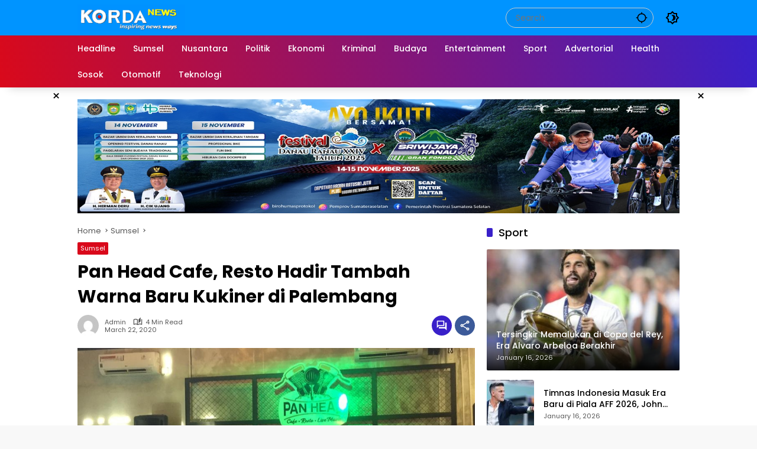

--- FILE ---
content_type: text/html; charset=UTF-8
request_url: https://www.kordanews.com/104635/pan-head-cafe-resto-hadir-tambah-warna-baru-kukiner-di-palembang/
body_size: 29901
content:
<!doctype html><html lang="en-US"><head><script data-no-optimize="1">var litespeed_docref=sessionStorage.getItem("litespeed_docref");litespeed_docref&&(Object.defineProperty(document,"referrer",{get:function(){return litespeed_docref}}),sessionStorage.removeItem("litespeed_docref"));</script> <meta charset="UTF-8"><meta name="viewport" content="width=device-width, initial-scale=1"><link rel="profile" href="https://gmpg.org/xfn/11"><meta name='robots' content='index, follow, max-image-preview:large, max-snippet:-1, max-video-preview:-1' /><title>Pan Head Cafe, Resto Hadir Tambah Warna Baru Kukiner di Palembang - KordaNews</title><link rel="canonical" href="https://www.kordanews.com/104635/pan-head-cafe-resto-hadir-tambah-warna-baru-kukiner-di-palembang/" /><meta property="og:locale" content="en_US" /><meta property="og:type" content="article" /><meta property="og:title" content="Pan Head Cafe, Resto Hadir Tambah Warna Baru Kukiner di Palembang - KordaNews" /><meta property="og:description" content="KORDANEWS &#8211; Untuk menambah warna baru dalam Kuliner..." /><meta property="og:url" content="https://www.kordanews.com/104635/pan-head-cafe-resto-hadir-tambah-warna-baru-kukiner-di-palembang/" /><meta property="og:site_name" content="KordaNews" /><meta property="article:publisher" content="https://www.facebook.com/kordanewscom" /><meta property="article:published_time" content="2020-03-22T13:14:01+00:00" /><meta property="og:image" content="https://www.kordanews.com/wp-content/uploads/2020/03/IMG_20200321_190743.jpg" /><meta property="og:image:width" content="959" /><meta property="og:image:height" content="901" /><meta property="og:image:type" content="image/jpeg" /><meta name="author" content="admin" /><meta name="twitter:card" content="summary_large_image" /><meta name="twitter:creator" content="@kordanewscom" /><meta name="twitter:site" content="@kordanewscom" /><meta name="twitter:label1" content="Written by" /><meta name="twitter:data1" content="admin" /><meta name="twitter:label2" content="Est. reading time" /><meta name="twitter:data2" content="3 minutes" /> <script type="application/ld+json" class="yoast-schema-graph">{"@context":"https://schema.org","@graph":[{"@type":"Article","@id":"https://www.kordanews.com/104635/pan-head-cafe-resto-hadir-tambah-warna-baru-kukiner-di-palembang/#article","isPartOf":{"@id":"https://www.kordanews.com/104635/pan-head-cafe-resto-hadir-tambah-warna-baru-kukiner-di-palembang/"},"author":{"name":"admin","@id":"https://www.kordanews.com/#/schema/person/841e46e21fb095de315fedc1d14de4f9"},"headline":"Pan Head Cafe, Resto Hadir Tambah Warna Baru Kukiner di Palembang","datePublished":"2020-03-22T13:14:01+00:00","mainEntityOfPage":{"@id":"https://www.kordanews.com/104635/pan-head-cafe-resto-hadir-tambah-warna-baru-kukiner-di-palembang/"},"wordCount":668,"commentCount":0,"publisher":{"@id":"https://www.kordanews.com/#organization"},"image":{"@id":"https://www.kordanews.com/104635/pan-head-cafe-resto-hadir-tambah-warna-baru-kukiner-di-palembang/#primaryimage"},"thumbnailUrl":"https://www.kordanews.com/wp-content/uploads/2020/03/IMG_20200321_190743.jpg","keywords":["kuliner","palembang","Pan Cafe"],"articleSection":["Sumsel"],"inLanguage":"en-US","potentialAction":[{"@type":"CommentAction","name":"Comment","target":["https://www.kordanews.com/104635/pan-head-cafe-resto-hadir-tambah-warna-baru-kukiner-di-palembang/#respond"]}]},{"@type":"WebPage","@id":"https://www.kordanews.com/104635/pan-head-cafe-resto-hadir-tambah-warna-baru-kukiner-di-palembang/","url":"https://www.kordanews.com/104635/pan-head-cafe-resto-hadir-tambah-warna-baru-kukiner-di-palembang/","name":"Pan Head Cafe, Resto Hadir Tambah Warna Baru Kukiner di Palembang - KordaNews","isPartOf":{"@id":"https://www.kordanews.com/#website"},"primaryImageOfPage":{"@id":"https://www.kordanews.com/104635/pan-head-cafe-resto-hadir-tambah-warna-baru-kukiner-di-palembang/#primaryimage"},"image":{"@id":"https://www.kordanews.com/104635/pan-head-cafe-resto-hadir-tambah-warna-baru-kukiner-di-palembang/#primaryimage"},"thumbnailUrl":"https://www.kordanews.com/wp-content/uploads/2020/03/IMG_20200321_190743.jpg","datePublished":"2020-03-22T13:14:01+00:00","breadcrumb":{"@id":"https://www.kordanews.com/104635/pan-head-cafe-resto-hadir-tambah-warna-baru-kukiner-di-palembang/#breadcrumb"},"inLanguage":"en-US","potentialAction":[{"@type":"ReadAction","target":["https://www.kordanews.com/104635/pan-head-cafe-resto-hadir-tambah-warna-baru-kukiner-di-palembang/"]}]},{"@type":"ImageObject","inLanguage":"en-US","@id":"https://www.kordanews.com/104635/pan-head-cafe-resto-hadir-tambah-warna-baru-kukiner-di-palembang/#primaryimage","url":"https://www.kordanews.com/wp-content/uploads/2020/03/IMG_20200321_190743.jpg","contentUrl":"https://www.kordanews.com/wp-content/uploads/2020/03/IMG_20200321_190743.jpg","width":959,"height":901},{"@type":"BreadcrumbList","@id":"https://www.kordanews.com/104635/pan-head-cafe-resto-hadir-tambah-warna-baru-kukiner-di-palembang/#breadcrumb","itemListElement":[{"@type":"ListItem","position":1,"name":"Home","item":"https://www.kordanews.com/"},{"@type":"ListItem","position":2,"name":"Pan Head Cafe, Resto Hadir Tambah Warna Baru Kukiner di Palembang"}]},{"@type":"WebSite","@id":"https://www.kordanews.com/#website","url":"https://www.kordanews.com/","name":"KordaNews.com","description":"Situs Berita Terbaik","publisher":{"@id":"https://www.kordanews.com/#organization"},"potentialAction":[{"@type":"SearchAction","target":{"@type":"EntryPoint","urlTemplate":"https://www.kordanews.com/?s={search_term_string}"},"query-input":{"@type":"PropertyValueSpecification","valueRequired":true,"valueName":"search_term_string"}}],"inLanguage":"en-US"},{"@type":"Organization","@id":"https://www.kordanews.com/#organization","name":"KordaNews","url":"https://www.kordanews.com/","logo":{"@type":"ImageObject","inLanguage":"en-US","@id":"https://www.kordanews.com/#/schema/logo/image/","url":"https://i2.wp.com/www.kordanews.com/wp-content/uploads/2017/01/korda_baru8.png?fit=386%2C75&ssl=1","contentUrl":"https://i2.wp.com/www.kordanews.com/wp-content/uploads/2017/01/korda_baru8.png?fit=386%2C75&ssl=1","width":386,"height":75,"caption":"KordaNews"},"image":{"@id":"https://www.kordanews.com/#/schema/logo/image/"},"sameAs":["https://www.facebook.com/kordanewscom","https://x.com/kordanewscom","https://www.instagram.com/korda_news/"]},{"@type":"Person","@id":"https://www.kordanews.com/#/schema/person/841e46e21fb095de315fedc1d14de4f9","name":"admin","image":{"@type":"ImageObject","inLanguage":"en-US","@id":"https://www.kordanews.com/#/schema/person/image/","url":"https://www.kordanews.com/wp-content/litespeed/avatar/c49f75c5f28f00c0b0983eee67f9453e.jpg?ver=1768363622","contentUrl":"https://www.kordanews.com/wp-content/litespeed/avatar/c49f75c5f28f00c0b0983eee67f9453e.jpg?ver=1768363622","caption":"admin"}}]}</script> <link rel='dns-prefetch' href='//www.googletagmanager.com' /><link rel="alternate" type="application/rss+xml" title="KordaNews &raquo; Feed" href="https://www.kordanews.com/feed/" /><link rel="alternate" type="application/rss+xml" title="KordaNews &raquo; Comments Feed" href="https://www.kordanews.com/comments/feed/" /><link rel="alternate" type="application/rss+xml" title="KordaNews &raquo; Pan Head Cafe, Resto Hadir Tambah Warna Baru Kukiner di Palembang Comments Feed" href="https://www.kordanews.com/104635/pan-head-cafe-resto-hadir-tambah-warna-baru-kukiner-di-palembang/feed/" /><link rel="alternate" title="oEmbed (JSON)" type="application/json+oembed" href="https://www.kordanews.com/wp-json/oembed/1.0/embed?url=https%3A%2F%2Fwww.kordanews.com%2F104635%2Fpan-head-cafe-resto-hadir-tambah-warna-baru-kukiner-di-palembang%2F" /><link rel="alternate" title="oEmbed (XML)" type="text/xml+oembed" href="https://www.kordanews.com/wp-json/oembed/1.0/embed?url=https%3A%2F%2Fwww.kordanews.com%2F104635%2Fpan-head-cafe-resto-hadir-tambah-warna-baru-kukiner-di-palembang%2F&#038;format=xml" /><style id='wp-img-auto-sizes-contain-inline-css'>img:is([sizes=auto i],[sizes^="auto," i]){contain-intrinsic-size:3000px 1500px}
/*# sourceURL=wp-img-auto-sizes-contain-inline-css */</style><style id="litespeed-ccss">body{--font-reguler:400;--font-bold:600;--background-color:#eeeeee;--scheme-color:#d9091b;--secondscheme-color:#3920c9;--main-color:#000000;--link-color-body:#000000;--hoverlink-color-body:#d9091b;--border-color:#e0e0e0;--header-bgcolor:#ffffff;--topnav-color:#000000;--topnav-link-color:#000000;--topnav-linkhover-color:#d9091b;--mainmenu-bgcolor:#d9091b;--mainmenu-secondbgcolor:#3920c9;--mainmenu-direction:80deg;--mainmenu-color:#ffffff;--mainmenu-hovercolor:#f1c40f;--content-bgcolor:#ffffff;--content-greycolor:#555555;--button-bgcolor:#3920c9;--button-color:#ffffff;--footer-bgcolor:#ffffff;--footer-color:#666666;--footer-linkcolor:#000000;--footer-hover-linkcolor:#d9091b;--greybody-bgcolor:#eeeeee;--rgbacolor:rgba(0, 0, 0, 0.05);--rgbacolorthin:rgba(0, 0, 0, 0.025);--rgbacoloractive:rgba(0, 0, 0, 0.1);--btn-prev:url(data:image/svg+xml,%3Csvg%20xmlns%3D%22http%3A%2F%2Fwww.w3.org%2F2000%2Fsvg%22%20xmlns%3Axlink%3D%22http%3A%2F%2Fwww.w3.org%2F1999%2Fxlink%22%20width%3D%221em%22%20height%3D%221em%22%20preserveAspectRatio%3D%22xMidYMid%20meet%22%20viewBox%3D%220%200%2024%2024%22%3E%3Cg%20fill%3D%22none%22%20stroke%3D%22%23111%22%20stroke-width%3D%222%22%20stroke-linecap%3D%22round%22%20stroke-linejoin%3D%22round%22%3E%3Cpath%20d%3D%22M19%2012H5%22%2F%3E%3Cpath%20d%3D%22M12%2019l-7-7l7-7%22%2F%3E%3C%2Fg%3E%3C%2Fsvg%3E);--btn-next:url(data:image/svg+xml,%3Csvg%20xmlns%3D%22http%3A%2F%2Fwww.w3.org%2F2000%2Fsvg%22%20xmlns%3Axlink%3D%22http%3A%2F%2Fwww.w3.org%2F1999%2Fxlink%22%20width%3D%221em%22%20height%3D%221em%22%20preserveAspectRatio%3D%22xMidYMid%20meet%22%20viewBox%3D%220%200%2024%2024%22%3E%3Cg%20fill%3D%22none%22%20stroke%3D%22%23111%22%20stroke-width%3D%222%22%20stroke-linecap%3D%22round%22%20stroke-linejoin%3D%22round%22%3E%3Cpath%20d%3D%22M5%2012h14%22%2F%3E%3Cpath%20d%3D%22M12%205l7%207l-7%207%22%2F%3E%3C%2Fg%3E%3C%2Fsvg%3E);--author:url("data:image/svg+xml,%0A%3Csvg xmlns='http://www.w3.org/2000/svg' enable-background='new 0 0 24 24' height='24px' viewBox='0 0 24 24' width='24px' fill='%23000000'%3E%3Cg%3E%3Crect fill='none' height='24' width='24'/%3E%3C/g%3E%3Cg%3E%3Cg%3E%3Cpath d='M17,10.43V2H7v8.43c0,0.35,0.18,0.68,0.49,0.86l4.18,2.51l-0.99,2.34l-3.41,0.29l2.59,2.24L9.07,22L12,20.23L14.93,22 l-0.78-3.33l2.59-2.24l-3.41-0.29l-0.99-2.34l4.18-2.51C16.82,11.11,17,10.79,17,10.43z M11,11.07l-2-1.2V4h2V11.07z M15,9.87 l-2,1.2V4h2V9.87z'/%3E%3C/g%3E%3C/g%3E%3C/svg%3E");--format-video:url("data:image/svg+xml,%3Csvg xmlns='http://www.w3.org/2000/svg' height='48px' viewBox='0 0 24 24' width='48px' fill='%23FFFFFF'%3E%3Cpath d='M0 0h24v24H0V0z' fill='none'/%3E%3Cpath d='M12 2C6.48 2 2 6.48 2 12s4.48 10 10 10 10-4.48 10-10S17.52 2 12 2zm-2 14.5v-9l6 4.5-6 4.5z'/%3E%3C/svg%3E");--format-gallery:url("data:image/svg+xml,%3Csvg xmlns='http://www.w3.org/2000/svg' height='48px' viewBox='0 0 24 24' width='48px' fill='%23FFFFFF'%3E%3Cpath d='M0 0h24v24H0V0z' fill='none'/%3E%3Cpath d='M14.12 4l1.83 2H20v12H4V6h4.05l1.83-2h4.24M15 2H9L7.17 4H4c-1.1 0-2 .9-2 2v12c0 1.1.9 2 2 2h16c1.1 0 2-.9 2-2V6c0-1.1-.9-2-2-2h-3.17L15 2zm-3 7c1.65 0 3 1.35 3 3s-1.35 3-3 3-3-1.35-3-3 1.35-3 3-3m0-2c-2.76 0-5 2.24-5 5s2.24 5 5 5 5-2.24 5-5-2.24-5-5-5z'/%3E%3C/svg%3E");--widget-title:#d9091b}*,*::before,*::after,html{box-sizing:border-box}html{line-height:1.5}body{margin:0!important;background-color:var(--background-color);color:var(--main-color);font-weight:var(--font-reguler);line-height:1.5;overflow-x:hidden}body,button,input,textarea{word-wrap:break-word;text-rendering:optimizeLegibility;-webkit-font-smoothing:antialiased;font-family:sans-serif;line-height:1.5;font-size:14px}h1,h2,h4{clear:both;margin-top:0;margin-bottom:10px;line-height:1.4;-webkit-hyphens:auto;hyphens:auto}h3 a{line-height:1.4}h1{font-size:24px}h2{font-size:22px}h4{font-size:18px}p{margin-top:0;margin-bottom:20px;word-wrap:break-word}strong{font-weight:var(--font-bold)}svg{display:inline-block}ul{margin:0 0 20px 0}ul{list-style:disc}img{border-style:none;vertical-align:middle;height:auto;max-width:100%}figure{margin:20px 0}figure.gmr-thumbnail-single{margin:0 0 20px 0!important}@media (max-width:600px){figure.gmr-thumbnail-single{margin:0-16px 20px -16px!important}}.img-cicle{border-radius:50%}.text-center{text-align:center}.list-flex{display:flex;align-items:center}.list-flex .list-right{margin-left:auto;display:flex}.list-flex .list-right>*{margin-left:5px}.row-flex{display:inline-flex;align-items:center}.row-flex.gmr-navleft>*{margin-right:20px}@media (max-width:600px){.row-flex.gmr-navleft>*{margin-right:10px}}.row-flex.gmr-navright>*{margin-left:20px}@media (max-width:600px){.row-flex.gmr-navright>*{margin-left:10px}}.clearfix:before,.clearfix:after{content:" ";display:table}.clearfix:after{clear:both}.gmr-hide{display:none}.desktop-only{display:block}.mobile-only{display:none}@media (max-width:992px){.mobile-only{display:block}.desktop-only{display:none}}a{background-color:#fff0;text-decoration:none!important;color:var(--link-color-body)}button{border:none!important;border-radius:2px;padding:8px 16px;font-size:14px;background-color:var(--button-bgcolor);color:var(--button-color);overflow:visible;position:relative;outline:none;left:auto;display:inline-block;font-family:inherit}input[type="text"],textarea{overflow:auto;outline:none;font-size:14px;color:var(--content-greycolor);background-color:var(--rgbacolor);border:1px solid var(--border-color);border-radius:2px;padding:7px 16px;font-family:inherit}textarea{width:100%}#side-nav ul{list-style:none;margin:0 0 0;padding:0}#side-nav ul li{width:100%;display:block;list-style:none;padding:0;margin:0 0 0 0}#side-nav ul li a{padding:8px 16px;display:flex;position:relative;font-size:16px;line-height:1.5;text-decoration:none}#side-nav .close-topnavmenu-wrap button{border:none!important;color:var(--main-color);font-size:30px;line-height:30px;padding:0!important;margin:0!important;background:var(--content-bgcolor);box-shadow:0 0 10px 0 rgb(0 0 0/.2);justify-content:center;align-items:center;display:flex;border-radius:50%;width:34px;height:34px}#side-nav .gmr-logo{display:flex;justify-content:space-between;align-items:center;padding:8px 20px;margin-bottom:10px;background-color:var(--content-bgcolor);height:60px;box-shadow:0 15px 15px -15px rgb(0 0 0/.2);position:sticky;left:0;right:0;top:0;z-index:8}.gmr-sidemenu{position:fixed;top:0;bottom:0;padding-bottom:40px;max-width:400px;width:100%;height:100%;z-index:9999999;overflow-y:scroll;background-color:var(--content-bgcolor);overflow:auto;-webkit-overflow-scrolling:touch}.gmr-sidemenu .gmr-social-icons ul{padding:8px 10px;margin:20px 5px;justify-content:center}button#gmr-responsive-menu{padding:0 0;background-color:#fff0;flex-wrap:nowrap;align-items:center;max-width:100px}@media (max-width:992px){button#gmr-responsive-menu{display:inline-flex}}.onoffcanvas{position:absolute;top:0;right:0;bottom:0;left:0;box-sizing:border-box;z-index:1001;transform:translate3d(-100%,0,0)}.onoffcanvas.is-fixed{backface-visibility:hidden;position:fixed}.onoffcanvas.is-left{right:auto;transform:translate3d(-100%,0,0)}.main-navigation{background:linear-gradient(var(--mainmenu-direction),var(--mainmenu-bgcolor) 0%,var(--mainmenu-secondbgcolor) 100%);box-shadow:0 15px 15px -15px rgb(0 0 0/.2)}.gmr-mainmenu{margin:0;padding:0;display:block;z-index:99}.gmr-mainmenu ul{list-style:none;display:flex;flex-wrap:wrap;margin:0 auto;padding:0;z-index:999;align-items:center}.gmr-mainmenu ul>*{margin-right:30px}.gmr-mainmenu ul>*:last-child{margin-right:0}.gmr-mainmenu ul>li{display:grid!important;grid-template-columns:repeat(1,1fr);position:relative;height:44px;align-items:center;justify-content:center}.gmr-mainmenu ul>li>a{position:relative;display:flex;padding:0 0;font-size:14px;line-height:1.4;text-decoration:none!important;color:var(--mainmenu-color);height:44px;align-items:center;justify-content:center;white-space:nowrap}@media (max-width:992px){.gmr-mainmenu{max-height:44px;overflow:hidden}.gmr-mainmenu ul{overflow:auto;white-space:nowrap;max-width:100%!important;flex-wrap:nowrap;-ms-overflow-style:none;scrollbar-width:none}.gmr-mainmenu ul::-webkit-scrollbar{display:none}}.row{margin-left:-10px;margin-right:-10px;display:flex;flex-wrap:wrap;align-items:flex-start}.row:before,.row:after{content:" ";display:table}.row:after{clear:both}.container{margin-right:auto;margin-left:auto;padding-left:16px;padding-right:16px}.container:before,.container:after{content:" ";display:table}.container:after{clear:both}@media (min-width:768px){.container{max-width:728px}}@media (min-width:992px){.container{max-width:952px}}@media (min-width:1200px){.container{max-width:1050px}}.col-md-4,.col-md-8{position:relative;min-height:1px;padding-left:10px;padding-right:10px;width:100%}@media (min-width:992px){.col-md-8{flex:0 0 auto;width:66.66667%}.col-md-4{flex:0 0 auto;width:33.33333%}}.site{margin:0 auto 0;background-color:var(--content-bgcolor);z-index:2;position:relative}.site-branding{justify-content:space-between;display:flex;align-items:center;flex-wrap:wrap}.gmr-topnavwrap{width:100%;background-color:var(--header-bgcolor);z-index:9999;position:sticky;right:0;left:0;top:0;margin:0 auto}.gmr-topnavwrap .site-header{position:relative;color:var(--topnav-color);padding:10px 0 10px}.gmr-topnavwrap .site-header button,.gmr-topnavwrap .site-header a{color:var(--topnav-link-color)}.gmr-topnavwrap .row-flex{height:40px}.gmr-topnavwrap .row-flex.gmr-navright{margin-left:auto;max-width:720px}.gmr-searchform{position:relative;max-width:400px}.gmr-sidemenu .gmr-searchform{max-width:100%;margin:8px 10px}.gmr-searchform input{outline:none;text-align:left;width:100%;max-width:250px;margin:0;height:34px;border-width:1px!important;padding:8px 40px 8px 16px;box-sizing:border-box;border-radius:20px}.gmr-sidemenu .gmr-searchform input{max-width:100%}.gmr-searchform button{position:absolute;right:0;top:0;border:none;outline:none;background-color:#fff0;padding:6px 10px;color:var(--content-greycolor)}.gmr-searchform button svg{width:20px;height:20px;line-height:20px;vertical-align:-.4em;padding:0}.gmr-top-date{border-right:1px solid var(--border-color);padding-right:20px;display:-webkit-box;-webkit-line-clamp:1;-webkit-box-orient:vertical;overflow:hidden;text-overflow:ellipsis}@media (max-width:992px){.gmr-top-date{display:none}}button.topnav-button{background-color:#fff0;color:var(--topnav-color);width:24px;height:24px;padding:0!important}button.topnav-button>svg{height:24px;width:24px;padding:0}.gmr-content-share{margin-left:auto}ul.social-icon{margin:0 auto;padding:0;list-style:none;display:flex;align-items:center;flex-wrap:wrap}ul.social-icon>*{margin-right:5px;margin-bottom:5px}ul.social-icon>*:last-child{margin-right:0}ul.social-icon>li{position:relative}ul.social-icon>li a{position:relative;display:block;line-height:20px;height:32px;width:32px}ul.social-icon>li svg{height:32px;width:32px;line-height:32px;padding:4px;display:inline-block;vertical-align:middle;border-radius:50%}ul.social-icon>li path{fill:#fff}ul.social-icon>li .facebook svg{background-color:#3c5a99}ul.social-icon>li .instagram svg{background-color:#e4405f}ul.social-icon>li .rss svg{background-color:#ee802f}ul.gmr-socialicon-share{margin:0;padding:0;display:flex;align-items:center;list-style:none}ul.gmr-socialicon-share li{text-align:center;margin-left:5px}ul.gmr-socialicon-share li:first-child{margin-left:0}ul.gmr-socialicon-share li a{display:inline-flex;width:34px;height:34px;align-items:center;justify-content:center;border-radius:50%}ul.gmr-socialicon-share li.facebook a{background-color:#3c5a99}ul.gmr-socialicon-share li.twitter a{background-color:#0f1419}ul.gmr-socialicon-share li.telegram a{background-color:#08c}ul.gmr-socialicon-share li.pinterest a{background-color:#bd081c}ul.gmr-socialicon-share li.whatsapp a{background-color:#25d366}ul.gmr-socialicon-share li svg{font-size:20px;width:20px;height:20px;color:#fff}button#share-modal{display:inline-flex;background-color:#3c5a99;height:34px;width:34px;border-radius:50%;justify-content:center;align-items:center;padding:0}button#share-modal svg{font-size:20px;width:20px;height:20px;color:#fff}.main-textshare{font-size:18px;display:block;margin-bottom:10px;padding-bottom:10px;border-bottom:1px solid var(--border-color)}.content-share{text-align:center}.content-share .gmr-socialicon-share{margin-top:10px;justify-content:center}.gmr-modalbg{position:absolute;width:100%;height:100%;background-color:rgb(0 0 0/.5)}#gmr-popupwrap{display:none;position:fixed;left:0;right:0;top:0;bottom:0;width:100%;height:100%;z-index:9999998;margin-left:0}.gmr-in-popup{background-color:var(--content-bgcolor);margin:auto;padding:10px;width:80%;max-width:350px;position:relative;z-index:99999;top:50%;transform:translateY(-50%);box-shadow:0 0 10px 0 rgb(0 0 0/.2);border-radius:2px}.gmr-share-popup .gmr-in-popup{padding:20px}.page-header{position:relative;display:flex;flex-direction:column}.page-header.widget-titlewrap{position:relative;display:flex;flex-flow:wrap;justify-content:space-between;align-items:center}.gmr-iconnotif{font-size:11px;position:relative}.gmr-iconnotif a{background-color:var(--secondscheme-color);color:#fff;display:inline-flex;width:34px;height:34px;align-items:center;justify-content:center;border-radius:50%}.gmr-iconnotif svg{font-size:20px;width:20px;height:20px}h1.entry-title{font-size:30px;color:var(--main-color);margin-bottom:10px}@media (max-width:992px){h1.entry-title{font-size:22px}}.widget-title{font-size:18px;color:var(--widget-title);margin-bottom:16px!important;display:flex;align-items:center}.widget-title:before{content:"";margin-right:10px;width:10px;height:15px;background-color:var(--secondscheme-color);border-radius:2px}@media (min-width:992px){.pos-sticky{position:sticky;position:-webkit-sticky;top:100px}}.gmr-content{position:relative;padding-top:20px;padding-bottom:20px}.post-thumbnail{position:relative;display:flex;overflow:hidden;border-radius:2px;flex-wrap:wrap}.post-thumbnail:before{position:absolute;top:0;left:-75%;z-index:2;display:block;content:"";width:50%;height:100%;background:linear-gradient(to right,#fff0 0%,rgb(255 255 255/.3) 100%);transform:skewX(-25deg)}.post-thumbnail.gmr-thumbnail-single{border-radius:0}.post-thumbnail img{width:100%;display:block}.post{word-wrap:break-word}article.post{margin-bottom:20px}.entry-header-single{margin-bottom:20px}.content-single .post-thumbnail{text-align:center}.content-single .post-thumbnail img{width:100%}.updated:not(.published){display:none}.cat-links-content{font-size:11px;display:flex;flex-wrap:wrap;align-items:center;font-size:11px;line-height:11px}.cat-links-content>*{margin-right:8px}.cat-links-content>*:last-child{margin-right:0}.cat-links-content a{color:#ffffff!important;border-radius:2px;background-color:var(--scheme-color);padding:5px 5px}@media (max-width:992px){.cat-links-content a{padding:8px 5px}}.entry-header-single .cat-links-content a{padding:5px 5px;margin-bottom:8px}.meta-content{font-size:11px;color:var(--content-greycolor);line-height:11px;text-transform:capitalize;display:flex;align-items:center}.meta-content>*{margin-right:8px}.meta-content>*:last-child{margin-right:0}.meta-content a{color:var(--content-greycolor)}.gmr-gravatar-metasingle{width:46px;height:36px}.gmr-gravatar-metasingle img{display:flex;height:36px;width:36px}@media (max-width:400px){.gmr-gravatar-metasingle{display:none}}.gmr-content-metasingle{display:flex;flex-direction:column}.gmr-content-metasingle .meta-content{display:flex;align-items:center}.gmr-content-metasingle .meta-content .count-text svg{width:16px!important;height:16px!important}.gmr-content-metasingle .author{display:flex;align-items:center}.breadcrumbs{font-size:13px;margin-bottom:10px;color:var(--content-greycolor)}.breadcrumbs a{color:var(--content-greycolor)}.breadcrumbs .separator{display:inline-block;position:relative;margin-left:3px;margin-right:3px;margin-top:-2px;top:auto;bottom:auto;vertical-align:middle;content:" ";border-bottom:1px solid var(--content-greycolor);border-right:1px solid var(--content-greycolor);transform:rotate(-45deg);height:4px;width:4px}.breadcrumbs .last-cl{display:none!important}.gmr-banner-insidecontent.gmr-parallax .rellax{top:50%;transform:translateY(-50%);position:fixed;z-index:2;margin:auto;text-align:center}.gmr-topbanner{padding-top:20px;background-color:var(--content-bgcolor)}.gmr-floatbanner{position:relative;z-index:998}.gmr-floatbanner button{text-align:center;padding:0!important;margin:0!important;background-color:var(--content-bgcolor);color:var(--main-color);z-index:9;width:26px!important;min-width:26px!important;height:26px!important;font-size:22px;line-height:26px!important;border-radius:50%;top:-28px;box-shadow:0 1px 1px 0 rgb(0 0 0/.2)}.gmr-floatbanner-left{left:50%;margin-left:-830px;position:fixed;top:auto;width:300px;justify-content:flex-end;display:flex}@media (max-width:1200px){.gmr-floatbanner-left{margin-left:-780px}}@media (max-width:991px){.gmr-floatbanner-left{display:none!important}}.gmr-floatbanner-left button{position:absolute;right:2px;top:2px;box-shadow:none!important}.gmr-floatbanner-right{right:50%;margin-right:-830px;position:fixed;top:auto;width:300px;justify-content:flex-start;display:flex}@media (max-width:1200px){.gmr-floatbanner-right{margin-right:-780px}}@media (max-width:991px){.gmr-floatbanner-right{display:none!important}}.gmr-floatbanner-right button{position:absolute;left:2px;top:2px;box-shadow:none!important}.idt-xclose{position:absolute;display:flex;top:-30px;right:-30px;z-index:99;background-color:var(--content-bgcolor);color:var(--main-color);box-shadow:0 0 10px 0 rgb(0 0 0/.2);width:34px;min-width:34px;height:34px;font-size:22px;line-height:1.5;text-align:center;border-radius:50%;justify-content:center;align-items:center;padding:0 0!important}#cancel-comment-reply-link{color:var(--scheme-color);font-size:18px!important}.comment-form p.form-submit input{float:right}.comment-form textarea{max-width:100%;width:100%}.gmr-ontop{position:fixed;bottom:20px;right:20px;font-size:35px;z-index:9999}.gmr-ontop path{fill:var(--link-color-body)}@media (max-width:991px){.gmr-ontop{display:none!important}}.widget{margin:0 0 20px;border-radius:2px;position:relative}.widget ul{display:flex;flex-direction:column;padding-left:0;list-style:none;margin:0!important}.widget ul li{margin-bottom:10px}.widget ul li:last-child{margin-bottom:0}.widget ul.wpmedia-rp-widget li{margin-bottom:16px}.widget ul.wpmedia-rp-widget li:last-child{margin-bottom:0}.wpmedia-rp-widget li{display:flex;align-items:center}.wpmedia-rp-widget li .small-thumb.post-thumbnail{width:80px;margin-right:16px;display:inline-flex}.wpmedia-rp-widget li .big-thumb{width:calc(100% + 32px)}.wpmedia-rp-widget li .big-thumb .inner-thumbnail{position:absolute;bottom:0;left:0;right:0;padding:16px;line-height:30px;color:#fff;margin-bottom:0;z-index:2;background:linear-gradient(0deg,rgb(0 0 0/.9),#fff0 100%,#fff0);display:flex;align-items:center}.wpmedia-rp-widget li .big-thumb .meta-content{color:#ddd}.count-text{margin-left:4px;display:inline-flex;align-items:center}.count-text>*{margin-right:5px}.count-text>*:last-child{margin-right:0}.count-text svg{width:13px;height:13px}.recent-title{font-size:14px;display:inline-block;margin-bottom:5px;line-height:1.4;display:-webkit-box;-webkit-line-clamp:2;-webkit-box-orient:vertical;overflow:hidden;text-overflow:ellipsis}.recent-content{flex:1}.screen-reader-text{border:0;clip:rect(1px,1px,1px,1px);clip-path:inset(50%);height:1px;margin:-1px;overflow:hidden;padding:0;position:absolute!important;width:1px;word-wrap:normal!important}h1,h2,h4,.gmr-mainmenu ul>li>a,.gmr-sidemenu ul li a,.heading-text{font-family:Poppins;font-weight:500}h1 strong{font-weight:700}body{font-family:Poppins;--font-reguler:400;--font-bold:700;--background-color:#f8f8f8;--main-color:#000000;--widget-title:#000000;--link-color-body:#000000;--hoverlink-color-body:#d9091b;--border-color:#cccccc;--button-bgcolor:#3920c9;--button-color:#ffffff;--header-bgcolor:#0094ff;--topnav-color:#000000;--topnav-link-color:#000000;--topnav-linkhover-color:#d9091b;--mainmenu-color:#ffffff;--mainmenu-hovercolor:#f1c40f;--content-bgcolor:#ffffff;--content-greycolor:#555555;--greybody-bgcolor:#eeeeee;--footer-bgcolor:#0094ff;--footer-color:#ffffff;--footer-linkcolor:#212121;--footer-hover-linkcolor:#d9091b}body{--scheme-color:#d9091b;--secondscheme-color:#3920c9}:root{--wp--preset--aspect-ratio--square:1;--wp--preset--aspect-ratio--4-3:4/3;--wp--preset--aspect-ratio--3-4:3/4;--wp--preset--aspect-ratio--3-2:3/2;--wp--preset--aspect-ratio--2-3:2/3;--wp--preset--aspect-ratio--16-9:16/9;--wp--preset--aspect-ratio--9-16:9/16;--wp--preset--color--black:#000000;--wp--preset--color--cyan-bluish-gray:#abb8c3;--wp--preset--color--white:#ffffff;--wp--preset--color--pale-pink:#f78da7;--wp--preset--color--vivid-red:#cf2e2e;--wp--preset--color--luminous-vivid-orange:#ff6900;--wp--preset--color--luminous-vivid-amber:#fcb900;--wp--preset--color--light-green-cyan:#7bdcb5;--wp--preset--color--vivid-green-cyan:#00d084;--wp--preset--color--pale-cyan-blue:#8ed1fc;--wp--preset--color--vivid-cyan-blue:#0693e3;--wp--preset--color--vivid-purple:#9b51e0;--wp--preset--gradient--vivid-cyan-blue-to-vivid-purple:linear-gradient(135deg,rgb(6,147,227) 0%,rgb(155,81,224) 100%);--wp--preset--gradient--light-green-cyan-to-vivid-green-cyan:linear-gradient(135deg,rgb(122,220,180) 0%,rgb(0,208,130) 100%);--wp--preset--gradient--luminous-vivid-amber-to-luminous-vivid-orange:linear-gradient(135deg,rgb(252,185,0) 0%,rgb(255,105,0) 100%);--wp--preset--gradient--luminous-vivid-orange-to-vivid-red:linear-gradient(135deg,rgb(255,105,0) 0%,rgb(207,46,46) 100%);--wp--preset--gradient--very-light-gray-to-cyan-bluish-gray:linear-gradient(135deg,rgb(238,238,238) 0%,rgb(169,184,195) 100%);--wp--preset--gradient--cool-to-warm-spectrum:linear-gradient(135deg,rgb(74,234,220) 0%,rgb(151,120,209) 20%,rgb(207,42,186) 40%,rgb(238,44,130) 60%,rgb(251,105,98) 80%,rgb(254,248,76) 100%);--wp--preset--gradient--blush-light-purple:linear-gradient(135deg,rgb(255,206,236) 0%,rgb(152,150,240) 100%);--wp--preset--gradient--blush-bordeaux:linear-gradient(135deg,rgb(254,205,165) 0%,rgb(254,45,45) 50%,rgb(107,0,62) 100%);--wp--preset--gradient--luminous-dusk:linear-gradient(135deg,rgb(255,203,112) 0%,rgb(199,81,192) 50%,rgb(65,88,208) 100%);--wp--preset--gradient--pale-ocean:linear-gradient(135deg,rgb(255,245,203) 0%,rgb(182,227,212) 50%,rgb(51,167,181) 100%);--wp--preset--gradient--electric-grass:linear-gradient(135deg,rgb(202,248,128) 0%,rgb(113,206,126) 100%);--wp--preset--gradient--midnight:linear-gradient(135deg,rgb(2,3,129) 0%,rgb(40,116,252) 100%);--wp--preset--font-size--small:13px;--wp--preset--font-size--medium:20px;--wp--preset--font-size--large:36px;--wp--preset--font-size--x-large:42px;--wp--preset--spacing--20:0.44rem;--wp--preset--spacing--30:0.67rem;--wp--preset--spacing--40:1rem;--wp--preset--spacing--50:1.5rem;--wp--preset--spacing--60:2.25rem;--wp--preset--spacing--70:3.38rem;--wp--preset--spacing--80:5.06rem;--wp--preset--shadow--natural:6px 6px 9px rgba(0, 0, 0, 0.2);--wp--preset--shadow--deep:12px 12px 50px rgba(0, 0, 0, 0.4);--wp--preset--shadow--sharp:6px 6px 0px rgba(0, 0, 0, 0.2);--wp--preset--shadow--outlined:6px 6px 0px -3px rgb(255, 255, 255), 6px 6px rgb(0, 0, 0);--wp--preset--shadow--crisp:6px 6px 0px rgb(0, 0, 0)}.slides,.slides>li{margin:0;padding:0;list-style:none}.flexslider{margin:0;padding:0}.flexslider .slides>li{display:none;-webkit-backface-visibility:hidden}.flexslider .slides img{width:100%;display:block}.flexslider .slides:after{content:" ";display:block;clear:both;visibility:hidden;line-height:0;height:0}.flexslider{margin:0 0 60px;background:#fff;border:4px solid #fff;position:relative;zoom:1;border-radius:4px;-o-box-shadow:""0 1px 4px rgb(0 0 0/.2);box-shadow:""0 1px 4px rgb(0 0 0/.2)}.flexslider .slides{zoom:1}.flexslider .slides img{height:auto}body .metaslider .flexslider ul.slides,body .metaslider .flexslider .slides li,body .metaslider .flexslider .slides img{border:0;margin:0;list-style-type:none;list-style:none;padding:0;line-height:normal;max-width:none;max-height:none}.metaslider{position:relative;z-index:0}.metaslider img{height:auto;padding:0;margin:0}.metaslider li:before,.metaslider li:after{content:""!important;display:none!important;bottom:auto!important;margin:0!important}.metaslider .slides img{width:100%;display:block}.metaslider .flexslider{background:none;box-shadow:none;-webkit-box-shadow:none;-moz-box-shadow:none;-o-box-shadow:none;border:0;margin:0 0 40px;max-width:none;max-height:none}.metaslider .flexslider .slides li{position:relative;height:auto}.metaslider.nav-hidden .flexslider{margin-bottom:0}.metaslider .flexslider .slides>li{position:relative}.adsbygoogle:empty{display:none!important;height:0!important;margin:0!important;padding:0!important}</style><link rel="preload" data-asynced="1" data-optimized="2" as="style" onload="this.onload=null;this.rel='stylesheet'" href="https://www.kordanews.com/wp-content/litespeed/css/bbb34039f5762c35bea0c0ddacc1ca72.css?ver=d77e3" /><script data-optimized="1" type="litespeed/javascript" data-src="https://www.kordanews.com/wp-content/plugins/litespeed-cache/assets/js/css_async.min.js"></script> <style id='wpmedia-style-inline-css'>h1,h2,h3,h4,h5,h6,.reltitle,.site-title,.gmr-mainmenu ul > li > a,.gmr-secondmenu-dropdown ul > li > a,.gmr-sidemenu ul li a,.gmr-sidemenu .side-textsocial,.heading-text,.gmr-mobilemenu ul li a,#navigationamp ul li a{font-family:Poppins;font-weight:500;}h1 strong,h2 strong,h3 strong,h4 strong,h5 strong,h6 strong{font-weight:700;}.entry-content-single{font-size:16px;}body{font-family:Poppins;--font-reguler:400;--font-bold:700;--background-color:#f8f8f8;--main-color:#000000;--widget-title:#000000;--link-color-body:#000000;--hoverlink-color-body:#d9091b;--border-color:#cccccc;--button-bgcolor:#3920c9;--button-color:#ffffff;--header-bgcolor:#0094ff;--topnav-color:#000000;--topnav-link-color:#000000;--topnav-linkhover-color:#d9091b;--mainmenu-color:#ffffff;--mainmenu-hovercolor:#f1c40f;--content-bgcolor:#ffffff;--content-greycolor:#555555;--greybody-bgcolor:#eeeeee;--footer-bgcolor:#0094ff;--footer-color:#ffffff;--footer-linkcolor:#212121;--footer-hover-linkcolor:#d9091b;}body,body.dark-theme{--scheme-color:#d9091b;--secondscheme-color:#3920c9;}/* Generate Using Cache */
/*# sourceURL=wpmedia-style-inline-css */</style>
 <script type="litespeed/javascript" data-src="https://www.googletagmanager.com/gtag/js?id=GT-TNC49WM" id="google_gtagjs-js"></script> <script id="google_gtagjs-js-after" type="litespeed/javascript">window.dataLayer=window.dataLayer||[];function gtag(){dataLayer.push(arguments)}
gtag("set","linker",{"domains":["www.kordanews.com"]});gtag("js",new Date());gtag("set","developer_id.dZTNiMT",!0);gtag("config","GT-TNC49WM")</script> <link rel="https://api.w.org/" href="https://www.kordanews.com/wp-json/" /><link rel="alternate" title="JSON" type="application/json" href="https://www.kordanews.com/wp-json/wp/v2/posts/104635" /><link rel="EditURI" type="application/rsd+xml" title="RSD" href="https://www.kordanews.com/xmlrpc.php?rsd" /><meta name="generator" content="WordPress 6.9" /><link rel='shortlink' href='https://www.kordanews.com/?p=104635' /><meta name="generator" content="Site Kit by Google 1.170.0" /><script type="litespeed/javascript" data-src="https://pagead2.googlesyndication.com/pagead/js/adsbygoogle.js?client=ca-pub-6530156143428415"
     crossorigin="anonymous"></script> <meta name="google-adsense-platform-account" content="ca-host-pub-2644536267352236"><meta name="google-adsense-platform-domain" content="sitekit.withgoogle.com"> <script type="litespeed/javascript">(function(w,d,s,l,i){w[l]=w[l]||[];w[l].push({'gtm.start':new Date().getTime(),event:'gtm.js'});var f=d.getElementsByTagName(s)[0],j=d.createElement(s),dl=l!='dataLayer'?'&l='+l:'';j.async=!0;j.src='https://www.googletagmanager.com/gtm.js?id='+i+dl;f.parentNode.insertBefore(j,f)})(window,document,'script','dataLayer','GTM-K88NM9S')</script> <style id='global-styles-inline-css'>:root{--wp--preset--aspect-ratio--square: 1;--wp--preset--aspect-ratio--4-3: 4/3;--wp--preset--aspect-ratio--3-4: 3/4;--wp--preset--aspect-ratio--3-2: 3/2;--wp--preset--aspect-ratio--2-3: 2/3;--wp--preset--aspect-ratio--16-9: 16/9;--wp--preset--aspect-ratio--9-16: 9/16;--wp--preset--color--black: #000000;--wp--preset--color--cyan-bluish-gray: #abb8c3;--wp--preset--color--white: #ffffff;--wp--preset--color--pale-pink: #f78da7;--wp--preset--color--vivid-red: #cf2e2e;--wp--preset--color--luminous-vivid-orange: #ff6900;--wp--preset--color--luminous-vivid-amber: #fcb900;--wp--preset--color--light-green-cyan: #7bdcb5;--wp--preset--color--vivid-green-cyan: #00d084;--wp--preset--color--pale-cyan-blue: #8ed1fc;--wp--preset--color--vivid-cyan-blue: #0693e3;--wp--preset--color--vivid-purple: #9b51e0;--wp--preset--gradient--vivid-cyan-blue-to-vivid-purple: linear-gradient(135deg,rgb(6,147,227) 0%,rgb(155,81,224) 100%);--wp--preset--gradient--light-green-cyan-to-vivid-green-cyan: linear-gradient(135deg,rgb(122,220,180) 0%,rgb(0,208,130) 100%);--wp--preset--gradient--luminous-vivid-amber-to-luminous-vivid-orange: linear-gradient(135deg,rgb(252,185,0) 0%,rgb(255,105,0) 100%);--wp--preset--gradient--luminous-vivid-orange-to-vivid-red: linear-gradient(135deg,rgb(255,105,0) 0%,rgb(207,46,46) 100%);--wp--preset--gradient--very-light-gray-to-cyan-bluish-gray: linear-gradient(135deg,rgb(238,238,238) 0%,rgb(169,184,195) 100%);--wp--preset--gradient--cool-to-warm-spectrum: linear-gradient(135deg,rgb(74,234,220) 0%,rgb(151,120,209) 20%,rgb(207,42,186) 40%,rgb(238,44,130) 60%,rgb(251,105,98) 80%,rgb(254,248,76) 100%);--wp--preset--gradient--blush-light-purple: linear-gradient(135deg,rgb(255,206,236) 0%,rgb(152,150,240) 100%);--wp--preset--gradient--blush-bordeaux: linear-gradient(135deg,rgb(254,205,165) 0%,rgb(254,45,45) 50%,rgb(107,0,62) 100%);--wp--preset--gradient--luminous-dusk: linear-gradient(135deg,rgb(255,203,112) 0%,rgb(199,81,192) 50%,rgb(65,88,208) 100%);--wp--preset--gradient--pale-ocean: linear-gradient(135deg,rgb(255,245,203) 0%,rgb(182,227,212) 50%,rgb(51,167,181) 100%);--wp--preset--gradient--electric-grass: linear-gradient(135deg,rgb(202,248,128) 0%,rgb(113,206,126) 100%);--wp--preset--gradient--midnight: linear-gradient(135deg,rgb(2,3,129) 0%,rgb(40,116,252) 100%);--wp--preset--font-size--small: 13px;--wp--preset--font-size--medium: 20px;--wp--preset--font-size--large: 36px;--wp--preset--font-size--x-large: 42px;--wp--preset--spacing--20: 0.44rem;--wp--preset--spacing--30: 0.67rem;--wp--preset--spacing--40: 1rem;--wp--preset--spacing--50: 1.5rem;--wp--preset--spacing--60: 2.25rem;--wp--preset--spacing--70: 3.38rem;--wp--preset--spacing--80: 5.06rem;--wp--preset--shadow--natural: 6px 6px 9px rgba(0, 0, 0, 0.2);--wp--preset--shadow--deep: 12px 12px 50px rgba(0, 0, 0, 0.4);--wp--preset--shadow--sharp: 6px 6px 0px rgba(0, 0, 0, 0.2);--wp--preset--shadow--outlined: 6px 6px 0px -3px rgb(255, 255, 255), 6px 6px rgb(0, 0, 0);--wp--preset--shadow--crisp: 6px 6px 0px rgb(0, 0, 0);}:where(.is-layout-flex){gap: 0.5em;}:where(.is-layout-grid){gap: 0.5em;}body .is-layout-flex{display: flex;}.is-layout-flex{flex-wrap: wrap;align-items: center;}.is-layout-flex > :is(*, div){margin: 0;}body .is-layout-grid{display: grid;}.is-layout-grid > :is(*, div){margin: 0;}:where(.wp-block-columns.is-layout-flex){gap: 2em;}:where(.wp-block-columns.is-layout-grid){gap: 2em;}:where(.wp-block-post-template.is-layout-flex){gap: 1.25em;}:where(.wp-block-post-template.is-layout-grid){gap: 1.25em;}.has-black-color{color: var(--wp--preset--color--black) !important;}.has-cyan-bluish-gray-color{color: var(--wp--preset--color--cyan-bluish-gray) !important;}.has-white-color{color: var(--wp--preset--color--white) !important;}.has-pale-pink-color{color: var(--wp--preset--color--pale-pink) !important;}.has-vivid-red-color{color: var(--wp--preset--color--vivid-red) !important;}.has-luminous-vivid-orange-color{color: var(--wp--preset--color--luminous-vivid-orange) !important;}.has-luminous-vivid-amber-color{color: var(--wp--preset--color--luminous-vivid-amber) !important;}.has-light-green-cyan-color{color: var(--wp--preset--color--light-green-cyan) !important;}.has-vivid-green-cyan-color{color: var(--wp--preset--color--vivid-green-cyan) !important;}.has-pale-cyan-blue-color{color: var(--wp--preset--color--pale-cyan-blue) !important;}.has-vivid-cyan-blue-color{color: var(--wp--preset--color--vivid-cyan-blue) !important;}.has-vivid-purple-color{color: var(--wp--preset--color--vivid-purple) !important;}.has-black-background-color{background-color: var(--wp--preset--color--black) !important;}.has-cyan-bluish-gray-background-color{background-color: var(--wp--preset--color--cyan-bluish-gray) !important;}.has-white-background-color{background-color: var(--wp--preset--color--white) !important;}.has-pale-pink-background-color{background-color: var(--wp--preset--color--pale-pink) !important;}.has-vivid-red-background-color{background-color: var(--wp--preset--color--vivid-red) !important;}.has-luminous-vivid-orange-background-color{background-color: var(--wp--preset--color--luminous-vivid-orange) !important;}.has-luminous-vivid-amber-background-color{background-color: var(--wp--preset--color--luminous-vivid-amber) !important;}.has-light-green-cyan-background-color{background-color: var(--wp--preset--color--light-green-cyan) !important;}.has-vivid-green-cyan-background-color{background-color: var(--wp--preset--color--vivid-green-cyan) !important;}.has-pale-cyan-blue-background-color{background-color: var(--wp--preset--color--pale-cyan-blue) !important;}.has-vivid-cyan-blue-background-color{background-color: var(--wp--preset--color--vivid-cyan-blue) !important;}.has-vivid-purple-background-color{background-color: var(--wp--preset--color--vivid-purple) !important;}.has-black-border-color{border-color: var(--wp--preset--color--black) !important;}.has-cyan-bluish-gray-border-color{border-color: var(--wp--preset--color--cyan-bluish-gray) !important;}.has-white-border-color{border-color: var(--wp--preset--color--white) !important;}.has-pale-pink-border-color{border-color: var(--wp--preset--color--pale-pink) !important;}.has-vivid-red-border-color{border-color: var(--wp--preset--color--vivid-red) !important;}.has-luminous-vivid-orange-border-color{border-color: var(--wp--preset--color--luminous-vivid-orange) !important;}.has-luminous-vivid-amber-border-color{border-color: var(--wp--preset--color--luminous-vivid-amber) !important;}.has-light-green-cyan-border-color{border-color: var(--wp--preset--color--light-green-cyan) !important;}.has-vivid-green-cyan-border-color{border-color: var(--wp--preset--color--vivid-green-cyan) !important;}.has-pale-cyan-blue-border-color{border-color: var(--wp--preset--color--pale-cyan-blue) !important;}.has-vivid-cyan-blue-border-color{border-color: var(--wp--preset--color--vivid-cyan-blue) !important;}.has-vivid-purple-border-color{border-color: var(--wp--preset--color--vivid-purple) !important;}.has-vivid-cyan-blue-to-vivid-purple-gradient-background{background: var(--wp--preset--gradient--vivid-cyan-blue-to-vivid-purple) !important;}.has-light-green-cyan-to-vivid-green-cyan-gradient-background{background: var(--wp--preset--gradient--light-green-cyan-to-vivid-green-cyan) !important;}.has-luminous-vivid-amber-to-luminous-vivid-orange-gradient-background{background: var(--wp--preset--gradient--luminous-vivid-amber-to-luminous-vivid-orange) !important;}.has-luminous-vivid-orange-to-vivid-red-gradient-background{background: var(--wp--preset--gradient--luminous-vivid-orange-to-vivid-red) !important;}.has-very-light-gray-to-cyan-bluish-gray-gradient-background{background: var(--wp--preset--gradient--very-light-gray-to-cyan-bluish-gray) !important;}.has-cool-to-warm-spectrum-gradient-background{background: var(--wp--preset--gradient--cool-to-warm-spectrum) !important;}.has-blush-light-purple-gradient-background{background: var(--wp--preset--gradient--blush-light-purple) !important;}.has-blush-bordeaux-gradient-background{background: var(--wp--preset--gradient--blush-bordeaux) !important;}.has-luminous-dusk-gradient-background{background: var(--wp--preset--gradient--luminous-dusk) !important;}.has-pale-ocean-gradient-background{background: var(--wp--preset--gradient--pale-ocean) !important;}.has-electric-grass-gradient-background{background: var(--wp--preset--gradient--electric-grass) !important;}.has-midnight-gradient-background{background: var(--wp--preset--gradient--midnight) !important;}.has-small-font-size{font-size: var(--wp--preset--font-size--small) !important;}.has-medium-font-size{font-size: var(--wp--preset--font-size--medium) !important;}.has-large-font-size{font-size: var(--wp--preset--font-size--large) !important;}.has-x-large-font-size{font-size: var(--wp--preset--font-size--x-large) !important;}
/*# sourceURL=global-styles-inline-css */</style><style id='metaslider-public-inline-css'>@media only screen and (max-width: 767px) { .hide-arrows-smartphone .flex-direction-nav, .hide-navigation-smartphone .flex-control-paging, .hide-navigation-smartphone .flex-control-nav, .hide-navigation-smartphone .filmstrip, .hide-slideshow-smartphone, .metaslider-hidden-content.hide-smartphone{ display: none!important; }}@media only screen and (min-width : 768px) and (max-width: 1023px) { .hide-arrows-tablet .flex-direction-nav, .hide-navigation-tablet .flex-control-paging, .hide-navigation-tablet .flex-control-nav, .hide-navigation-tablet .filmstrip, .hide-slideshow-tablet, .metaslider-hidden-content.hide-tablet{ display: none!important; }}@media only screen and (min-width : 1024px) and (max-width: 1439px) { .hide-arrows-laptop .flex-direction-nav, .hide-navigation-laptop .flex-control-paging, .hide-navigation-laptop .flex-control-nav, .hide-navigation-laptop .filmstrip, .hide-slideshow-laptop, .metaslider-hidden-content.hide-laptop{ display: none!important; }}@media only screen and (min-width : 1440px) { .hide-arrows-desktop .flex-direction-nav, .hide-navigation-desktop .flex-control-paging, .hide-navigation-desktop .flex-control-nav, .hide-navigation-desktop .filmstrip, .hide-slideshow-desktop, .metaslider-hidden-content.hide-desktop{ display: none!important; }}
/*# sourceURL=metaslider-public-inline-css */</style></head><body class="wp-singular post-template-default single single-post postid-104635 single-format-standard wp-custom-logo wp-embed-responsive wp-theme-wpmedia metaslider-plugin idtheme kentooz">
<noscript>
<iframe data-lazyloaded="1" src="about:blank" data-litespeed-src="https://www.googletagmanager.com/ns.html?id=GTM-K88NM9S" height="0" width="0" style="display:none;visibility:hidden"></iframe>
</noscript>
<a class="skip-link screen-reader-text" href="#primary">Skip to content</a><div id="page" class="site"><div id="topnavwrap" class="gmr-topnavwrap clearfix"><div class="container"><header id="masthead" class="list-flex site-header"><div class="row-flex gmr-navleft"><div class="site-branding"><div class="gmr-logo"><a class="custom-logo-link" href="https://www.kordanews.com/" title="KordaNews" rel="home"><img data-lazyloaded="1" src="[data-uri]" class="custom-logo" data-src="https://www.kordanews.com/wp-content/uploads/2026/01/korda182gif.gif" width="182" height="45" alt="KordaNews" loading="lazy" /></a></div></div></div><div class="row-flex gmr-navright">
<span class="gmr-top-date" data-lang="en-US"></span><div class="gmr-search desktop-only"><form method="get" class="gmr-searchform searchform" action="https://www.kordanews.com/">
<input type="text" name="s" id="s" placeholder="Search" />
<input type="hidden" name="post_type[]" value="post" />
<button type="submit" role="button" class="gmr-search-submit gmr-search-icon" aria-label="Submit">
<svg xmlns="http://www.w3.org/2000/svg" height="24px" viewBox="0 0 24 24" width="24px" fill="currentColor"><path d="M0 0h24v24H0V0z" fill="none"/><path d="M20.94 11c-.46-4.17-3.77-7.48-7.94-7.94V1h-2v2.06C6.83 3.52 3.52 6.83 3.06 11H1v2h2.06c.46 4.17 3.77 7.48 7.94 7.94V23h2v-2.06c4.17-.46 7.48-3.77 7.94-7.94H23v-2h-2.06zM12 19c-3.87 0-7-3.13-7-7s3.13-7 7-7 7 3.13 7 7-3.13 7-7 7z"/></svg>
</button></form></div><button role="button" class="darkmode-button topnav-button" aria-label="Dark Mode"><svg xmlns="http://www.w3.org/2000/svg" height="24px" viewBox="0 0 24 24" width="24px" fill="currentColor"><path d="M0 0h24v24H0V0z" fill="none"/><path d="M20 8.69V4h-4.69L12 .69 8.69 4H4v4.69L.69 12 4 15.31V20h4.69L12 23.31 15.31 20H20v-4.69L23.31 12 20 8.69zm-2 5.79V18h-3.52L12 20.48 9.52 18H6v-3.52L3.52 12 6 9.52V6h3.52L12 3.52 14.48 6H18v3.52L20.48 12 18 14.48zM12.29 7c-.74 0-1.45.17-2.08.46 1.72.79 2.92 2.53 2.92 4.54s-1.2 3.75-2.92 4.54c.63.29 1.34.46 2.08.46 2.76 0 5-2.24 5-5s-2.24-5-5-5z"/></svg></button><button id="gmr-responsive-menu" role="button" class="mobile-only" aria-label="Menus" data-target="#gmr-sidemenu-id" data-toggle="onoffcanvas" aria-expanded="false" rel="nofollow"><svg xmlns="http://www.w3.org/2000/svg" width="24" height="24" viewBox="0 0 24 24"><path fill="currentColor" d="m19.31 18.9l3.08 3.1L21 23.39l-3.12-3.07c-.69.43-1.51.68-2.38.68c-2.5 0-4.5-2-4.5-4.5s2-4.5 4.5-4.5s4.5 2 4.5 4.5c0 .88-.25 1.71-.69 2.4m-3.81.1a2.5 2.5 0 0 0 0-5a2.5 2.5 0 0 0 0 5M21 4v2H3V4h18M3 16v-2h6v2H3m0-5V9h18v2h-2.03c-1.01-.63-2.2-1-3.47-1s-2.46.37-3.47 1H3Z"/></svg></button></div></header></div><nav id="main-nav" class="main-navigation gmr-mainmenu"><div class="container"><ul id="primary-menu" class="menu"><li id="menu-item-197" class="menu-item menu-item-type-taxonomy menu-item-object-category menu-item-197"><a href="https://www.kordanews.com/category/headline/"><span>Headline</span></a></li><li id="menu-item-266" class="menu-item menu-item-type-taxonomy menu-item-object-category current-post-ancestor current-menu-parent current-post-parent menu-item-266"><a href="https://www.kordanews.com/category/sumsel/"><span>Sumsel</span></a></li><li id="menu-item-71705" class="menu-item menu-item-type-taxonomy menu-item-object-category menu-item-71705"><a href="https://www.kordanews.com/category/nusantara/"><span>Nusantara</span></a></li><li id="menu-item-265" class="menu-item menu-item-type-taxonomy menu-item-object-category menu-item-265"><a href="https://www.kordanews.com/category/politik/"><span>Politik</span></a></li><li id="menu-item-261" class="menu-item menu-item-type-taxonomy menu-item-object-category menu-item-261"><a href="https://www.kordanews.com/category/ekonomi/"><span>Ekonomi</span></a></li><li id="menu-item-195" class="menu-item menu-item-type-taxonomy menu-item-object-category menu-item-195"><a href="https://www.kordanews.com/category/kriminal/"><span>Kriminal</span></a></li><li id="menu-item-260" class="menu-item menu-item-type-taxonomy menu-item-object-category menu-item-260"><a href="https://www.kordanews.com/category/budaya/"><span>Budaya</span></a></li><li id="menu-item-262" class="menu-item menu-item-type-taxonomy menu-item-object-category menu-item-262"><a href="https://www.kordanews.com/category/entertainment/"><span>Entertainment</span></a></li><li id="menu-item-264" class="menu-item menu-item-type-taxonomy menu-item-object-category menu-item-264"><a href="https://www.kordanews.com/category/sport/"><span>Sport</span></a></li><li id="menu-item-259" class="menu-item menu-item-type-taxonomy menu-item-object-category menu-item-259"><a href="https://www.kordanews.com/category/advertorial/"><span>Advertorial</span></a></li><li id="menu-item-4184" class="menu-item menu-item-type-taxonomy menu-item-object-category menu-item-4184"><a href="https://www.kordanews.com/category/health/"><span>Health</span></a></li><li id="menu-item-42107" class="menu-item menu-item-type-taxonomy menu-item-object-category menu-item-42107"><a href="https://www.kordanews.com/category/sosok/"><span>Sosok</span></a></li><li id="menu-item-42106" class="menu-item menu-item-type-taxonomy menu-item-object-category menu-item-42106"><a href="https://www.kordanews.com/category/otomotif/"><span>Otomotif</span></a></li><li id="menu-item-176762" class="menu-item menu-item-type-taxonomy menu-item-object-category menu-item-176762"><a href="https://www.kordanews.com/category/teknologi/"><span>Teknologi</span></a></li></ul></div></nav></div><div class="gmr-floatbanner gmr-floatbanner-left gmrclose-element"><button class="gmrbtnclose" title="close">&times;</button><script type="litespeed/javascript" data-src="https://pagead2.googlesyndication.com/pagead/js/adsbygoogle.js?client=ca-pub-6530156143428415"
     crossorigin="anonymous"></script> 
<ins class="adsbygoogle"
style="display:block"
data-ad-client="ca-pub-6530156143428415"
data-ad-slot="4528192233"
data-ad-format="auto"
data-full-width-responsive="true"></ins> <script type="litespeed/javascript">(adsbygoogle=window.adsbygoogle||[]).push({})</script></div><div class="gmr-floatbanner gmr-floatbanner-right gmrclose-element"><button class="gmrbtnclose" title="close">&times;</button><script type="litespeed/javascript" data-src="https://pagead2.googlesyndication.com/pagead/js/adsbygoogle.js?client=ca-pub-6530156143428415"
     crossorigin="anonymous"></script> 
<ins class="adsbygoogle"
style="display:block"
data-ad-client="ca-pub-6530156143428415"
data-ad-slot="4528192233"
data-ad-format="auto"
data-full-width-responsive="true"></ins> <script type="litespeed/javascript">(adsbygoogle=window.adsbygoogle||[]).push({})</script></div><div class="gmr-topbanner text-center"><div class="container"><div id="metaslider-id-55571" style="width: 100%;" class="ml-slider-3-104-0 metaslider metaslider-flex metaslider-55571 ml-slider ms-theme-default nav-hidden" role="region" aria-label="Banner" data-height="114" data-width="728"><div id="metaslider_container_55571"><div id="metaslider_55571" class="flexslider"><ul class='slides'><li style="display: block; width: 100%;" class="slide-168394 ms-image " aria-roledescription="slide" data-date="2024-09-04 21:18:15" data-filename="urban-BANNER-GRANDFONDO.jpg" data-slide-type="image"><img data-lazyloaded="1" src="[data-uri]" width="1352" height="256" data-src="https://www.kordanews.com/wp-content/uploads/2025/11/urban-BANNER-GRANDFONDO.jpg" class="slider-55571 slide-168394 msDefaultImage" alt="" rel="" title="urban-BANNER GRANDFONDO" decoding="async" fetchpriority="high" /></li></ul></div></div></div></div></div><div id="content" class="gmr-content"><div class="container"><div class="row"><main id="primary" class="site-main col-md-8"><article id="post-104635" class="post type-post hentry content-single"><div class="breadcrumbs" itemscope itemtype="https://schema.org/BreadcrumbList">
<span class="first-cl" itemprop="itemListElement" itemscope itemtype="https://schema.org/ListItem">
<a itemscope itemtype="https://schema.org/WebPage" itemprop="item" itemid="https://www.kordanews.com/" href="https://www.kordanews.com/"><span itemprop="name">Home</span></a>
<span itemprop="position" content="1"></span>
</span>
<span class="separator"></span>
<span class="0-cl" itemprop="itemListElement" itemscope itemtype="http://schema.org/ListItem">
<a itemscope itemtype="https://schema.org/WebPage" itemprop="item" itemid="https://www.kordanews.com/category/sumsel/" href="https://www.kordanews.com/category/sumsel/"><span itemprop="name">Sumsel</span></a>
<span itemprop="position" content="2"></span>
</span>
<span class="separator"></span>
<span class="last-cl" itemscope itemtype="https://schema.org/ListItem">
<span itemprop="name">Pan Head Cafe, Resto Hadir Tambah Warna Baru Kukiner di Palembang</span>
<span itemprop="position" content="3"></span>
</span></div><header class="entry-header entry-header-single">
<span class="cat-links-content"><a href="https://www.kordanews.com/category/sumsel/" title="View all posts in Sumsel">Sumsel</a></span><h1 class="entry-title"><strong>Pan Head Cafe, Resto Hadir Tambah Warna Baru Kukiner di Palembang</strong></h1><div class="list-flex clearfix"><div class="gmr-gravatar-metasingle"><a class="url" href="https://www.kordanews.com/author/admin/" title="Permalink to: admin"><img data-lazyloaded="1" src="[data-uri]" alt='' data-src='https://www.kordanews.com/wp-content/litespeed/avatar/641f5bc890b2e9ff01936a859cc6fe7b.jpg?ver=1768363622' data-srcset='https://www.kordanews.com/wp-content/litespeed/avatar/8e48cc3b410f67e5a09792d52bc422ae.jpg?ver=1768363622 2x' class='avatar avatar-40 photo img-cicle' height='40' width='40' decoding='async'/></a></div><div class="gmr-content-metasingle"><div class="meta-content"><span class="author vcard"><a class="url fn n" href="https://www.kordanews.com/author/admin/" title="admin">admin</a></span><span class="count-text"><svg xmlns="http://www.w3.org/2000/svg" enable-background="new 0 0 24 24" height="24px" viewBox="0 0 24 24" width="24px" fill="currentColor"><g><rect fill="none" height="24" width="24" x="0"/></g><g><path d="M22.47,5.2C22,4.96,21.51,4.76,21,4.59v12.03C19.86,16.21,18.69,16,17.5,16c-1.9,0-3.78,0.54-5.5,1.58V5.48 C10.38,4.55,8.51,4,6.5,4C4.71,4,3.02,4.44,1.53,5.2C1.2,5.36,1,5.71,1,6.08v12.08c0,0.58,0.47,0.99,1,0.99 c0.16,0,0.32-0.04,0.48-0.12C3.69,18.4,5.05,18,6.5,18c2.07,0,3.98,0.82,5.5,2c1.52-1.18,3.43-2,5.5-2c1.45,0,2.81,0.4,4.02,1.04 c0.16,0.08,0.32,0.12,0.48,0.12c0.52,0,1-0.41,1-0.99V6.08C23,5.71,22.8,5.36,22.47,5.2z M10,16.62C8.86,16.21,7.69,16,6.5,16 c-1.19,0-2.36,0.21-3.5,0.62V6.71C4.11,6.24,5.28,6,6.5,6C7.7,6,8.89,6.25,10,6.72V16.62z M19,0.5l-5,5V15l5-4.5V0.5z"/></g></svg><span class="in-count-text">4 min read</span></span></div><div class="meta-content"><span class="posted-on"><time class="entry-date published updated" datetime="2020-03-22T20:14:01+07:00">March 22, 2020</time></span></div></div><div class="gmr-content-share list-right"><div class="gmr-iconnotif"><a href="https://www.kordanews.com/104635/pan-head-cafe-resto-hadir-tambah-warna-baru-kukiner-di-palembang/#respond"><svg xmlns="http://www.w3.org/2000/svg" height="24px" viewBox="0 0 24 24" width="24px" fill="currentColor"><path d="M0 0h24v24H0V0z" fill="none"/><path d="M15 4v7H5.17L4 12.17V4h11m1-2H3c-.55 0-1 .45-1 1v14l4-4h10c.55 0 1-.45 1-1V3c0-.55-.45-1-1-1zm5 4h-2v9H6v2c0 .55.45 1 1 1h11l4 4V7c0-.55-.45-1-1-1z"/></svg></a></div><button id="share-modal" data-modal="gmr-popupwrap" aria-label="Share"><svg xmlns="http://www.w3.org/2000/svg" height="24px" viewBox="0 0 24 24" width="24px" fill="currentColor"><path d="M0 0h24v24H0V0z" fill="none"/><path d="M18 16.08c-.76 0-1.44.3-1.96.77L8.91 12.7c.05-.23.09-.46.09-.7s-.04-.47-.09-.7l7.05-4.11c.54.5 1.25.81 2.04.81 1.66 0 3-1.34 3-3s-1.34-3-3-3-3 1.34-3 3c0 .24.04.47.09.7L8.04 9.81C7.5 9.31 6.79 9 6 9c-1.66 0-3 1.34-3 3s1.34 3 3 3c.79 0 1.5-.31 2.04-.81l7.12 4.16c-.05.21-.08.43-.08.65 0 1.61 1.31 2.92 2.92 2.92s2.92-1.31 2.92-2.92c0-1.61-1.31-2.92-2.92-2.92zM18 4c.55 0 1 .45 1 1s-.45 1-1 1-1-.45-1-1 .45-1 1-1zM6 13c-.55 0-1-.45-1-1s.45-1 1-1 1 .45 1 1-.45 1-1 1zm12 7.02c-.55 0-1-.45-1-1s.45-1 1-1 1 .45 1 1-.45 1-1 1z"/></svg></button><div id="gmr-popupwrap" class="gmr-share-popup"><div class="gmr-modalbg close-modal"></div><div class="gmr-in-popup clearfix"><span class="idt-xclose close-modal">&times;</span><h4 class="main-textshare">Pan Head Cafe, Resto Hadir Tambah Warna Baru Kukiner di Palembang</h4><div class="content-share"><div class="second-textshare">Share this article</div><ul class="gmr-socialicon-share"><li class="facebook"><a href="https://www.facebook.com/sharer/sharer.php?u=https%3A%2F%2Fwww.kordanews.com%2F104635%2Fpan-head-cafe-resto-hadir-tambah-warna-baru-kukiner-di-palembang%2F" target="_blank" rel="nofollow" data-title="Facebook" title="Facebook"><svg xmlns="http://www.w3.org/2000/svg" width="0.63em" height="1em" viewBox="0 0 320 512"><path fill="currentColor" d="m279.14 288l14.22-92.66h-88.91v-60.13c0-25.35 12.42-50.06 52.24-50.06h40.42V6.26S260.43 0 225.36 0c-73.22 0-121.08 44.38-121.08 124.72v70.62H22.89V288h81.39v224h100.17V288z"/></svg></a></li><li class="twitter"><a href="https://twitter.com/intent/tweet?url=https%3A%2F%2Fwww.kordanews.com%2F104635%2Fpan-head-cafe-resto-hadir-tambah-warna-baru-kukiner-di-palembang%2F&amp;text=Pan%20Head%20Cafe%2C%20Resto%20Hadir%20Tambah%20Warna%20Baru%20Kukiner%20di%20Palembang" target="_blank" rel="nofollow" data-title="Twitter" title="Twitter"><svg xmlns="http://www.w3.org/2000/svg" width="24" height="24" viewBox="0 0 24 24"><path fill="currentColor" d="M18.205 2.25h3.308l-7.227 8.26l8.502 11.24H16.13l-5.214-6.817L4.95 21.75H1.64l7.73-8.835L1.215 2.25H8.04l4.713 6.231l5.45-6.231Zm-1.161 17.52h1.833L7.045 4.126H5.078L17.044 19.77Z"/></svg></a></li><li class="telegram"><a href="https://t.me/share/url?url=https%3A%2F%2Fwww.kordanews.com%2F104635%2Fpan-head-cafe-resto-hadir-tambah-warna-baru-kukiner-di-palembang%2F&amp;text=Pan%20Head%20Cafe%2C%20Resto%20Hadir%20Tambah%20Warna%20Baru%20Kukiner%20di%20Palembang" target="_blank" rel="nofollow" data-title="Telegram" title="Telegram"><svg xmlns="http://www.w3.org/2000/svg" width="0.88em" height="1em" viewBox="0 0 448 512"><path fill="currentColor" d="m446.7 98.6l-67.6 318.8c-5.1 22.5-18.4 28.1-37.3 17.5l-103-75.9l-49.7 47.8c-5.5 5.5-10.1 10.1-20.7 10.1l7.4-104.9l190.9-172.5c8.3-7.4-1.8-11.5-12.9-4.1L117.8 284L16.2 252.2c-22.1-6.9-22.5-22.1 4.6-32.7L418.2 66.4c18.4-6.9 34.5 4.1 28.5 32.2z"/></svg></a></li><li class="pinterest"><a href="https://pinterest.com/pin/create/button/?url=https%3A%2F%2Fwww.kordanews.com%2F104635%2Fpan-head-cafe-resto-hadir-tambah-warna-baru-kukiner-di-palembang%2F&amp;desciption=Pan%20Head%20Cafe%2C%20Resto%20Hadir%20Tambah%20Warna%20Baru%20Kukiner%20di%20Palembang&amp;media=https%3A%2F%2Fwww.kordanews.com%2Fwp-content%2Fuploads%2F2020%2F03%2FIMG_20200321_190743.jpg" target="_blank" rel="nofollow" data-title="Pin" title="Pin"><svg xmlns="http://www.w3.org/2000/svg" width="24" height="24" viewBox="-4.5 -2 24 24"><path fill="currentColor" d="M6.17 13.097c-.506 2.726-1.122 5.34-2.95 6.705c-.563-4.12.829-7.215 1.475-10.5c-1.102-1.91.133-5.755 2.457-4.808c2.86 1.166-2.477 7.102 1.106 7.844c3.741.774 5.269-6.683 2.949-9.109C7.855-.272 1.45 3.15 2.238 8.163c.192 1.226 1.421 1.598.491 3.29C.584 10.962-.056 9.22.027 6.897C.159 3.097 3.344.435 6.538.067c4.04-.466 7.831 1.527 8.354 5.44c.59 4.416-1.823 9.2-6.142 8.855c-1.171-.093-1.663-.69-2.58-1.265z"/></svg></a></li><li class="whatsapp"><a href="https://api.whatsapp.com/send?text=Pan%20Head%20Cafe%2C%20Resto%20Hadir%20Tambah%20Warna%20Baru%20Kukiner%20di%20Palembang https%3A%2F%2Fwww.kordanews.com%2F104635%2Fpan-head-cafe-resto-hadir-tambah-warna-baru-kukiner-di-palembang%2F" target="_blank" rel="nofollow" data-title="WhatsApp" title="WhatsApp"><svg xmlns="http://www.w3.org/2000/svg" width="0.88em" height="1em" viewBox="0 0 448 512"><path fill="currentColor" d="M380.9 97.1C339 55.1 283.2 32 223.9 32c-122.4 0-222 99.6-222 222c0 39.1 10.2 77.3 29.6 111L0 480l117.7-30.9c32.4 17.7 68.9 27 106.1 27h.1c122.3 0 224.1-99.6 224.1-222c0-59.3-25.2-115-67.1-157zm-157 341.6c-33.2 0-65.7-8.9-94-25.7l-6.7-4l-69.8 18.3L72 359.2l-4.4-7c-18.5-29.4-28.2-63.3-28.2-98.2c0-101.7 82.8-184.5 184.6-184.5c49.3 0 95.6 19.2 130.4 54.1c34.8 34.9 56.2 81.2 56.1 130.5c0 101.8-84.9 184.6-186.6 184.6zm101.2-138.2c-5.5-2.8-32.8-16.2-37.9-18c-5.1-1.9-8.8-2.8-12.5 2.8c-3.7 5.6-14.3 18-17.6 21.8c-3.2 3.7-6.5 4.2-12 1.4c-32.6-16.3-54-29.1-75.5-66c-5.7-9.8 5.7-9.1 16.3-30.3c1.8-3.7.9-6.9-.5-9.7c-1.4-2.8-12.5-30.1-17.1-41.2c-4.5-10.8-9.1-9.3-12.5-9.5c-3.2-.2-6.9-.2-10.6-.2c-3.7 0-9.7 1.4-14.8 6.9c-5.1 5.6-19.4 19-19.4 46.3c0 27.3 19.9 53.7 22.6 57.4c2.8 3.7 39.1 59.7 94.8 83.8c35.2 15.2 49 16.5 66.6 13.9c10.7-1.6 32.8-13.4 37.4-26.4c4.6-13 4.6-24.1 3.2-26.4c-1.3-2.5-5-3.9-10.5-6.6z"/></svg></a></li></ul></div></div></div></div></div></header><figure class="post-thumbnail gmr-thumbnail-single">
<img data-lazyloaded="1" src="[data-uri]" width="959" height="901" data-src="https://www.kordanews.com/wp-content/uploads/2020/03/IMG_20200321_190743.jpg" class="attachment-post-thumbnail size-post-thumbnail wp-post-image" alt="" decoding="async" data-srcset="https://www.kordanews.com/wp-content/uploads/2020/03/IMG_20200321_190743.jpg 959w, https://www.kordanews.com/wp-content/uploads/2020/03/IMG_20200321_190743-768x721.jpg 768w" data-sizes="(max-width: 959px) 100vw, 959px" /></figure><div class="single-wrap"><div class="entry-content entry-content-single clearfix have-stickybanner"><p><strong>KORDANEWS</strong> &#8211; Untuk menambah warna baru dalam Kuliner di Kota Palembang Pan Head Cafe, Resto dan Live Musik hadir dengan konsep Industrial yang terletak di Jl. KH. Ahmad Dahlan No. 45,  Kelurahan 26 Ilir, Kecamatan Bukit Kecil, Palembang.<p>&nbsp;</p><div class="gmr-banner-insidecontent gmr-parallax"><div class="rellax"><div class="in-rellax"><script type="litespeed/javascript" data-src="https://pagead2.googlesyndication.com/pagead/js/adsbygoogle.js?client=ca-pub-6530156143428415"
     crossorigin="anonymous"></script> <ins class="adsbygoogle"
style="display:block; text-align:center;"
data-ad-layout="in-article"
data-ad-format="fluid"
data-ad-client="ca-pub-6530156143428415"
data-ad-slot="3399815537"></ins> <script type="litespeed/javascript">(adsbygoogle=window.adsbygoogle||[]).push({})</script> <style>/* Hilangkan slot kosong jika iklan tidak tampil */
.adsbygoogle:empty {
  display: none !important;
  height: 0 !important;
  margin: 0 !important;
  padding: 0 !important;
}</style></div></div></div><p>&nbsp;<p>&nbsp;<p>Kepada KordaNews Rajab Armin selaku Owner Pan Head Cafe, Resto &amp; Live Musik mengatakan &#8220;Pan Head Cafe, Resto dan Live Musik yang mempunyai konsep Industerial dengan menawarkan berbagai menu makanan yang berbeda dari pagi sampai malam setiap hari nya&#8221; ungkapnya, Minggu (22/03).<p>&nbsp;<p>&nbsp;<p>&nbsp;<p>Dikatakannya, dengan salah satu dari konsep kami yaitu hiburan yang saat ini kami mau perkenalkan, kalau mulai hari ini sudah mulai beroperasi dan tidak ada acara yang formal, tapi mulai dari sore ini sampai close ada akustik dan home band juga DJ dari Palembang Ratu Anom dan 4 Home Band akan tampil dengan secara keseluruhan berkonsep para beaker bukan berarti yang bukan baaker tidak bisa datang jadi dari bangunannya dan ornamennya kita menggunakan motor besar.<p>&nbsp;<p>&nbsp;<p>&nbsp;<p>Lebih lanjut dikatakan nya, jadi salah satu tempat ini merupakan tempat basecamp salah satu motor besar Club Kota Palembang, yang rata-rata anggotanya mempunyai Motor Besar berkapasitas 500cc keatas semua.<p>&nbsp;<p>&nbsp;<p>&nbsp;<p>&#8220;Yang namanya resto itu harus ada mempunyai ciri khas, dan ciri khas dari tempat ini adalah makanan khas Manado karena makanan khas Manado tersebut agak susah dicari, karena itu kita menyiapkan makanan khas Manado dan dibagi 3, yaitu ada makan sarapan, makan siang dan makan malam, kalau sarapan kita menjual makanan khas Palembang, seperti Ragit, Laksan, Lakso, Burgo dan sebagainnya, serta Srikayo Ketan ada ditempat ini. Tetapi kalau makan siang karena berat kita menyediakan Makanan Khas Manado seperti Ayam Woku, Ikan Cakala dan sebagainya, tetapi kita juga menyediakan Pindang juga, karena lidah orang Palembang tetap di jaga, tetapi bagi perantau yang ingin makanan Manado tidak harus ke Manado lagi, karena ditempat ini sudah ada sementara untuk malam ada makanan seperti Spaghetti yang lebih ke Western Food dan lebih ke Snack ala western&#8221; tambahnya.<p>&nbsp;<p>&nbsp;<p>&nbsp;<p>&nbsp;<p>Menurutnya, yang membedakan dari tempat lain yaitu dari konsep nya, yang benar-benar kafe beaker dengan ornamen motor, ada barber shop yang kedepannya sebagai one stop area tapi di dunia otomotif, sampai kedepan bulan puasa kita ada promo dengan potongan harga sampai 50% untuk keseluruhan nya dengan syarat ketentuan berlaku. Yang dibuka pada bulan puasa menyesuaikan ketentuan yang ada mengikuti peraturan dari pemerintah daerah. Yang setiap hari ada live musik akustik , homeband dan solo gitar serta mengajak pengamen yang tidak ada wadah dan mengajak 2 pengamen yang diseleksi untuk tampil ketempat ini tentunya yang sudah kompeten, dengan kapasitas ruang 130 orang untuk diatas dan dibawah juga memiliki WiFi ada 2 Spot.<p>&nbsp;<div class="page-links"> <span class="post-page-numbers current" aria-current="page">1</span> <a href="https://www.kordanews.com/104635/pan-head-cafe-resto-hadir-tambah-warna-baru-kukiner-di-palembang/2/" class="post-page-numbers">2</a><a href="https://www.kordanews.com/104635/pan-head-cafe-resto-hadir-tambah-warna-baru-kukiner-di-palembang/2/" class="post-page-numbers">&raquo;</a></div><footer class="entry-footer entry-footer-single">
<span class="tags-links"><span class="idt-tagtitle">Tags:</span> <a href="https://www.kordanews.com/tag/kuliner/" rel="tag">kuliner</a> <a href="https://www.kordanews.com/tag/palembang/" rel="tag">palembang</a> <a href="https://www.kordanews.com/tag/pan-cafe/" rel="tag">Pan Cafe</a></span><div class="gmr-nextposts-button">
<a href="https://www.kordanews.com/104638/relaksasi-sambil-bersantai-di-dbest-spa-lounge/" class="nextposts-content-link" title="Relaksasi Sambil Bersantai di D&#8217;Best Spa &#038; Lounge"><div class="post-thumbnail">
<img data-lazyloaded="1" src="[data-uri]" width="80" height="80" data-src="https://www.kordanews.com/wp-content/uploads/2020/03/20200321_143659-150x150.jpg" class="attachment-thumbnail size-thumbnail wp-post-image" alt="" decoding="async" loading="lazy" data-srcset="https://www.kordanews.com/wp-content/uploads/2020/03/20200321_143659-150x150.jpg 150w, https://www.kordanews.com/wp-content/uploads/2020/03/20200321_143659-300x300.jpg 300w, https://www.kordanews.com/wp-content/uploads/2020/03/20200321_143659-scaled.jpg 1024w, https://www.kordanews.com/wp-content/uploads/2020/03/20200321_143659-768x768.jpg 768w, https://www.kordanews.com/wp-content/uploads/2020/03/20200321_143659-1536x1536.jpg 1536w, https://www.kordanews.com/wp-content/uploads/2020/03/20200321_143659-2048x2048.jpg 2048w, https://www.kordanews.com/wp-content/uploads/2020/03/20200321_143659-45x45.jpg 45w" data-sizes="auto, (max-width: 80px) 100vw, 80px" /></div><div class="nextposts-content"><div class="recent-title">Relaksasi Sambil Bersantai di D&#8217;Best Spa &#038; Lounge</div></div><div class="nextposts-icon">
<svg xmlns="http://www.w3.org/2000/svg" enable-background="new 0 0 24 24" height="24px" viewBox="0 0 24 24" width="24px" fill="currentColor"><g><path d="M0,0h24v24H0V0z" fill="none"/></g><g><polygon points="6.23,20.23 8,22 18,12 8,2 6.23,3.77 14.46,12"/></g></svg></div>
</a></div></footer></div><div class="gmr-banner-stickyright pos-sticky"><script type="litespeed/javascript" data-src="https://pagead2.googlesyndication.com/pagead/js/adsbygoogle.js?client=ca-pub-6530156143428415"
     crossorigin="anonymous"></script> 
<ins class="adsbygoogle"
style="display:block"
data-ad-client="ca-pub-6530156143428415"
data-ad-slot="4528192233"
data-ad-format="auto"
data-full-width-responsive="true"></ins> <script type="litespeed/javascript">(adsbygoogle=window.adsbygoogle||[]).push({})</script></div></div><div class="list-flex"><div class="gmr-iconnotif"><a href="https://www.kordanews.com/104635/pan-head-cafe-resto-hadir-tambah-warna-baru-kukiner-di-palembang/#respond"><svg xmlns="http://www.w3.org/2000/svg" height="24px" viewBox="0 0 24 24" width="24px" fill="currentColor"><path d="M0 0h24v24H0V0z" fill="none"/><path d="M15 4v7H5.17L4 12.17V4h11m1-2H3c-.55 0-1 .45-1 1v14l4-4h10c.55 0 1-.45 1-1V3c0-.55-.45-1-1-1zm5 4h-2v9H6v2c0 .55.45 1 1 1h11l4 4V7c0-.55-.45-1-1-1z"/></svg></a></div><div class="gmr-content-share list-right"><ul class="gmr-socialicon-share"><li class="facebook"><a href="https://www.facebook.com/sharer/sharer.php?u=https%3A%2F%2Fwww.kordanews.com%2F104635%2Fpan-head-cafe-resto-hadir-tambah-warna-baru-kukiner-di-palembang%2F" target="_blank" rel="nofollow" data-title="Facebook" title="Facebook"><svg xmlns="http://www.w3.org/2000/svg" width="0.63em" height="1em" viewBox="0 0 320 512"><path fill="currentColor" d="m279.14 288l14.22-92.66h-88.91v-60.13c0-25.35 12.42-50.06 52.24-50.06h40.42V6.26S260.43 0 225.36 0c-73.22 0-121.08 44.38-121.08 124.72v70.62H22.89V288h81.39v224h100.17V288z"/></svg></a></li><li class="twitter"><a href="https://twitter.com/intent/tweet?url=https%3A%2F%2Fwww.kordanews.com%2F104635%2Fpan-head-cafe-resto-hadir-tambah-warna-baru-kukiner-di-palembang%2F&amp;text=Pan%20Head%20Cafe%2C%20Resto%20Hadir%20Tambah%20Warna%20Baru%20Kukiner%20di%20Palembang" target="_blank" rel="nofollow" data-title="Twitter" title="Twitter"><svg xmlns="http://www.w3.org/2000/svg" width="24" height="24" viewBox="0 0 24 24"><path fill="currentColor" d="M18.205 2.25h3.308l-7.227 8.26l8.502 11.24H16.13l-5.214-6.817L4.95 21.75H1.64l7.73-8.835L1.215 2.25H8.04l4.713 6.231l5.45-6.231Zm-1.161 17.52h1.833L7.045 4.126H5.078L17.044 19.77Z"/></svg></a></li><li class="telegram"><a href="https://t.me/share/url?url=https%3A%2F%2Fwww.kordanews.com%2F104635%2Fpan-head-cafe-resto-hadir-tambah-warna-baru-kukiner-di-palembang%2F&amp;text=Pan%20Head%20Cafe%2C%20Resto%20Hadir%20Tambah%20Warna%20Baru%20Kukiner%20di%20Palembang" target="_blank" rel="nofollow" data-title="Telegram" title="Telegram"><svg xmlns="http://www.w3.org/2000/svg" width="0.88em" height="1em" viewBox="0 0 448 512"><path fill="currentColor" d="m446.7 98.6l-67.6 318.8c-5.1 22.5-18.4 28.1-37.3 17.5l-103-75.9l-49.7 47.8c-5.5 5.5-10.1 10.1-20.7 10.1l7.4-104.9l190.9-172.5c8.3-7.4-1.8-11.5-12.9-4.1L117.8 284L16.2 252.2c-22.1-6.9-22.5-22.1 4.6-32.7L418.2 66.4c18.4-6.9 34.5 4.1 28.5 32.2z"/></svg></a></li><li class="whatsapp"><a href="https://api.whatsapp.com/send?text=Pan%20Head%20Cafe%2C%20Resto%20Hadir%20Tambah%20Warna%20Baru%20Kukiner%20di%20Palembang https%3A%2F%2Fwww.kordanews.com%2F104635%2Fpan-head-cafe-resto-hadir-tambah-warna-baru-kukiner-di-palembang%2F" target="_blank" rel="nofollow" data-title="WhatsApp" title="WhatsApp"><svg xmlns="http://www.w3.org/2000/svg" width="0.88em" height="1em" viewBox="0 0 448 512"><path fill="currentColor" d="M380.9 97.1C339 55.1 283.2 32 223.9 32c-122.4 0-222 99.6-222 222c0 39.1 10.2 77.3 29.6 111L0 480l117.7-30.9c32.4 17.7 68.9 27 106.1 27h.1c122.3 0 224.1-99.6 224.1-222c0-59.3-25.2-115-67.1-157zm-157 341.6c-33.2 0-65.7-8.9-94-25.7l-6.7-4l-69.8 18.3L72 359.2l-4.4-7c-18.5-29.4-28.2-63.3-28.2-98.2c0-101.7 82.8-184.5 184.6-184.5c49.3 0 95.6 19.2 130.4 54.1c34.8 34.9 56.2 81.2 56.1 130.5c0 101.8-84.9 184.6-186.6 184.6zm101.2-138.2c-5.5-2.8-32.8-16.2-37.9-18c-5.1-1.9-8.8-2.8-12.5 2.8c-3.7 5.6-14.3 18-17.6 21.8c-3.2 3.7-6.5 4.2-12 1.4c-32.6-16.3-54-29.1-75.5-66c-5.7-9.8 5.7-9.1 16.3-30.3c1.8-3.7.9-6.9-.5-9.7c-1.4-2.8-12.5-30.1-17.1-41.2c-4.5-10.8-9.1-9.3-12.5-9.5c-3.2-.2-6.9-.2-10.6-.2c-3.7 0-9.7 1.4-14.8 6.9c-5.1 5.6-19.4 19-19.4 46.3c0 27.3 19.9 53.7 22.6 57.4c2.8 3.7 39.1 59.7 94.8 83.8c35.2 15.2 49 16.5 66.6 13.9c10.7-1.6 32.8-13.4 37.4-26.4c4.6-13 4.6-24.1 3.2-26.4c-1.3-2.5-5-3.9-10.5-6.6z"/></svg></a></li></ul></div></div><div class="gmr-related-post"><h3 class="related-text sub-title">Related Posts</h3><div class="wpmedia-list-gallery related-gallery"><div class="list-gallery"><div class="module-smallthumb"><a href="https://www.kordanews.com/181552/gubernur-herman-deru-resmikan-groundbreaking-underpass-pt-mip-dorong-tambang-tertib/" class="post-thumbnail" title="Gubernur Herman Deru Resmikan Groundbreaking Underpass PT MIP, Dorong Tambang Tertib" rel="bookmark"><img data-lazyloaded="1" src="[data-uri]" width="350" height="220" data-src="https://www.kordanews.com/wp-content/uploads/2026/01/d1d39250-f7db-4f24-b663-bc84edf02d5e-350x220.jpeg" class="attachment-medium_large size-medium_large wp-post-image" alt="" decoding="async" loading="lazy" /></a><span class="cat-links-content"><a href="https://www.kordanews.com/category/sumsel/" title="View all posts in Sumsel">Sumsel</a></span></div><div class="list-gallery-title"><a href="https://www.kordanews.com/181552/gubernur-herman-deru-resmikan-groundbreaking-underpass-pt-mip-dorong-tambang-tertib/" class="recent-title heading-text" title="Gubernur Herman Deru Resmikan Groundbreaking Underpass PT MIP, Dorong Tambang Tertib" rel="bookmark">Gubernur Herman Deru Resmikan Groundbreaking Underpass PT MIP, Dorong Tambang Tertib</a></div></div><div class="list-gallery"><div class="module-smallthumb"><a href="https://www.kordanews.com/181512/gubernur-herman-deru-lantik-154-pejabat-pemprov-sumsel/" class="post-thumbnail" title="Gubernur Herman Deru Lantik 154 Pejabat Pemprov Sumsel" rel="bookmark"><img data-lazyloaded="1" src="[data-uri]" width="350" height="220" data-src="https://www.kordanews.com/wp-content/uploads/2026/01/b06facb0-5e45-4aea-a1eb-cbb970ac9437-350x220.jpeg" class="attachment-medium_large size-medium_large wp-post-image" alt="" decoding="async" loading="lazy" /></a><span class="cat-links-content"><a href="https://www.kordanews.com/category/sumsel/" title="View all posts in Sumsel">Sumsel</a></span></div><div class="list-gallery-title"><a href="https://www.kordanews.com/181512/gubernur-herman-deru-lantik-154-pejabat-pemprov-sumsel/" class="recent-title heading-text" title="Gubernur Herman Deru Lantik 154 Pejabat Pemprov Sumsel" rel="bookmark">Gubernur Herman Deru Lantik 154 Pejabat Pemprov Sumsel</a></div></div><div class="list-gallery"><div class="module-smallthumb"><a href="https://www.kordanews.com/181500/motor-vs-truk-di-kolonel-burlian-satu-orang-tewas-terseret-puluhan-meter/" class="post-thumbnail" title="Motor vs Truk di Kolonel Burlian, Satu Orang Tewas Terseret Puluhan Meter" rel="bookmark"><img data-lazyloaded="1" src="[data-uri]" width="350" height="220" data-src="https://www.kordanews.com/wp-content/uploads/2026/01/WhatsApp-Image-2026-01-15-at-20.50.13-350x220.jpeg" class="attachment-medium_large size-medium_large wp-post-image" alt="" decoding="async" loading="lazy" /></a><span class="cat-links-content"><a href="https://www.kordanews.com/category/peristiwa/" title="View all posts in Peristiwa">Peristiwa</a></span></div><div class="list-gallery-title"><a href="https://www.kordanews.com/181500/motor-vs-truk-di-kolonel-burlian-satu-orang-tewas-terseret-puluhan-meter/" class="recent-title heading-text" title="Motor vs Truk di Kolonel Burlian, Satu Orang Tewas Terseret Puluhan Meter" rel="bookmark">Motor vs Truk di Kolonel Burlian, Satu Orang Tewas Terseret Puluhan Meter</a></div></div><div class="list-gallery"><div class="module-smallthumb"><a href="https://www.kordanews.com/181506/kabur-ke-oku-pembobol-gudang-prabumulih-dibekuk-polisi-dini-hari/" class="post-thumbnail" title="Kabur ke OKU, Pembobol Gudang Prabumulih Dibekuk Polisi Dini Hari" rel="bookmark"><img data-lazyloaded="1" src="[data-uri]" width="350" height="220" data-src="https://www.kordanews.com/wp-content/uploads/2026/01/Kabur-Usai-Kuras-Isi-Gudang-yang-Dibobolnya-di-Prabumulih-Pria-Asal-OKU-Ditangkap-Polisi-350x220.webp" class="attachment-medium_large size-medium_large wp-post-image" alt="" decoding="async" loading="lazy" /></a><span class="cat-links-content"><a href="https://www.kordanews.com/category/kriminal/" title="View all posts in Kriminal">Kriminal</a></span></div><div class="list-gallery-title"><a href="https://www.kordanews.com/181506/kabur-ke-oku-pembobol-gudang-prabumulih-dibekuk-polisi-dini-hari/" class="recent-title heading-text" title="Kabur ke OKU, Pembobol Gudang Prabumulih Dibekuk Polisi Dini Hari" rel="bookmark">Kabur ke OKU, Pembobol Gudang Prabumulih Dibekuk Polisi Dini Hari</a></div></div><div class="list-gallery"><div class="module-smallthumb"><a href="https://www.kordanews.com/181493/sidang-sengketa-aset-ubd-terungkap-sejumlah-objek-tanah-berada-di-oki/" class="post-thumbnail" title="Sidang Sengketa Aset UBD, Terungkap Sejumlah Objek Tanah Berada di OKI" rel="bookmark"><img data-lazyloaded="1" src="[data-uri]" width="350" height="220" data-src="https://www.kordanews.com/wp-content/uploads/2026/01/WhatsApp-Image-2026-01-15-at-16.08.53-350x220.jpeg" class="attachment-medium_large size-medium_large wp-post-image" alt="" decoding="async" loading="lazy" /></a><span class="cat-links-content"><a href="https://www.kordanews.com/category/sumsel/" title="View all posts in Sumsel">Sumsel</a></span></div><div class="list-gallery-title"><a href="https://www.kordanews.com/181493/sidang-sengketa-aset-ubd-terungkap-sejumlah-objek-tanah-berada-di-oki/" class="recent-title heading-text" title="Sidang Sengketa Aset UBD, Terungkap Sejumlah Objek Tanah Berada di OKI" rel="bookmark">Sidang Sengketa Aset UBD, Terungkap Sejumlah Objek Tanah Berada di OKI</a></div></div><div class="list-gallery"><div class="module-smallthumb"><a href="https://www.kordanews.com/181497/bpbd-oki-fase-pemulihan-pascabanjir-mulai-dilakukan/" class="post-thumbnail" title="BPBD OKI: Fase Pemulihan Pascabanjir Mulai Dilakukan" rel="bookmark"><img data-lazyloaded="1" src="[data-uri]" width="350" height="220" data-src="https://www.kordanews.com/wp-content/uploads/2026/01/Banjir-di-11-Desa-Lempuing-OKI-Surut-Petugas-Kesehatan-Diminta-Siaga-Warga-Mulai-Bersihkan-Rumah-350x220.jpg" class="attachment-medium_large size-medium_large wp-post-image" alt="" decoding="async" loading="lazy" /></a><span class="cat-links-content"><a href="https://www.kordanews.com/category/sumsel/" title="View all posts in Sumsel">Sumsel</a></span></div><div class="list-gallery-title"><a href="https://www.kordanews.com/181497/bpbd-oki-fase-pemulihan-pascabanjir-mulai-dilakukan/" class="recent-title heading-text" title="BPBD OKI: Fase Pemulihan Pascabanjir Mulai Dilakukan" rel="bookmark">BPBD OKI: Fase Pemulihan Pascabanjir Mulai Dilakukan</a></div></div></div></div></article><div id="comments" class="comments-area"><div id="respond" class="comment-respond"><h3 id="reply-title" class="comment-reply-title">Leave a Reply <small><a rel="nofollow" id="cancel-comment-reply-link" href="/104635/pan-head-cafe-resto-hadir-tambah-warna-baru-kukiner-di-palembang/#respond" style="display:none;">Cancel reply</a></small></h3><form action="https://www.kordanews.com/wp-comments-post.php" method="post" id="commentform" class="comment-form"><p class="comment-notes"><span id="email-notes">Your email address will not be published.</span> <span class="required-field-message">Required fields are marked <span class="required">*</span></span></p><p class="comment-form-comment"><textarea id="comment" name="comment" cols="45" rows="5" placeholder="Comment" aria-required="true"></textarea></p><p class="comment-form-author"><input id="author" name="author" type="text" value="" placeholder="Name*" size="30" aria-required='true' /></p><p class="comment-form-email"><input id="email" name="email" type="text" value="" placeholder="Email*" size="30" aria-required='true' /></p><p class="comment-form-url"><input id="url" name="url" type="text" value="" placeholder="Website" size="30" /></p><p class="form-submit"><input name="submit" type="submit" id="submit" class="submit" value="Post Comment" /> <input type='hidden' name='comment_post_ID' value='104635' id='comment_post_ID' />
<input type='hidden' name='comment_parent' id='comment_parent' value='0' /></p><p style="display: none;"><input type="hidden" id="akismet_comment_nonce" name="akismet_comment_nonce" value="c92b1be59d" /></p><p style="display: none !important;" class="akismet-fields-container" data-prefix="ak_"><label>&#916;<textarea name="ak_hp_textarea" cols="45" rows="8" maxlength="100"></textarea></label><input type="hidden" id="ak_js_1" name="ak_js" value="123"/><script type="litespeed/javascript">document.getElementById("ak_js_1").setAttribute("value",(new Date()).getTime())</script></p></form></div></div><div class="gmr-related-post"><h3 class="related-text sub-title">Read Also</h3><article class="post type-post"><div class="box-item"><a href="https://www.kordanews.com/181552/gubernur-herman-deru-resmikan-groundbreaking-underpass-pt-mip-dorong-tambang-tertib/" class="post-thumbnail" title="Gubernur Herman Deru Resmikan Groundbreaking Underpass PT MIP, Dorong Tambang Tertib" rel="bookmark"><img data-lazyloaded="1" src="[data-uri]" width="180" height="130" data-src="https://www.kordanews.com/wp-content/uploads/2026/01/d1d39250-f7db-4f24-b663-bc84edf02d5e-180x130.jpeg" class="attachment-medium size-medium wp-post-image" alt="" decoding="async" loading="lazy" /></a><div class="box-content"><div class="reltitle"><a href="https://www.kordanews.com/181552/gubernur-herman-deru-resmikan-groundbreaking-underpass-pt-mip-dorong-tambang-tertib/" title="Gubernur Herman Deru Resmikan Groundbreaking Underpass PT MIP, Dorong Tambang Tertib" rel="bookmark">Gubernur Herman Deru Resmikan Groundbreaking Underpass PT MIP, Dorong Tambang Tertib</a></div><div class="gmr-meta-topic"><span class="meta-content"><span class="cat-links-content"><a href="https://www.kordanews.com/category/sumsel/" title="View all posts in Sumsel">Sumsel</a></span><span class="posted-on"><time class="entry-date published updated" datetime="2026-01-16T20:03:39+07:00">January 16, 2026</time></span></span></div><div class="entry-content entry-content-archive"><p>Lahat — Gubernur Sumatera Selatan (Sumsel) Herman Deru&#8230;</p></div></div></div></article><article class="post type-post"><div class="box-item"><a href="https://www.kordanews.com/181512/gubernur-herman-deru-lantik-154-pejabat-pemprov-sumsel/" class="post-thumbnail" title="Gubernur Herman Deru Lantik 154 Pejabat Pemprov Sumsel" rel="bookmark"><img data-lazyloaded="1" src="[data-uri]" width="180" height="130" data-src="https://www.kordanews.com/wp-content/uploads/2026/01/b06facb0-5e45-4aea-a1eb-cbb970ac9437-180x130.jpeg" class="attachment-medium size-medium wp-post-image" alt="" decoding="async" loading="lazy" /></a><div class="box-content"><div class="reltitle"><a href="https://www.kordanews.com/181512/gubernur-herman-deru-lantik-154-pejabat-pemprov-sumsel/" title="Gubernur Herman Deru Lantik 154 Pejabat Pemprov Sumsel" rel="bookmark">Gubernur Herman Deru Lantik 154 Pejabat Pemprov Sumsel</a></div><div class="gmr-meta-topic"><span class="meta-content"><span class="cat-links-content"><a href="https://www.kordanews.com/category/sumsel/" title="View all posts in Sumsel">Sumsel</a></span><span class="posted-on"><time class="entry-date published updated" datetime="2026-01-15T21:24:14+07:00">January 15, 2026</time></span></span></div><div class="entry-content entry-content-archive"><p>Palembang — Pemerintah Provinsi Sumatera Selatan terus memperkuat&#8230;</p></div></div></div></article><article class="post type-post"><div class="box-item"><a href="https://www.kordanews.com/181500/motor-vs-truk-di-kolonel-burlian-satu-orang-tewas-terseret-puluhan-meter/" class="post-thumbnail" title="Motor vs Truk di Kolonel Burlian, Satu Orang Tewas Terseret Puluhan Meter" rel="bookmark"><img data-lazyloaded="1" src="[data-uri]" width="180" height="130" data-src="https://www.kordanews.com/wp-content/uploads/2026/01/WhatsApp-Image-2026-01-15-at-20.50.13-180x130.jpeg" class="attachment-medium size-medium wp-post-image" alt="" decoding="async" loading="lazy" /></a><div class="box-content"><div class="reltitle"><a href="https://www.kordanews.com/181500/motor-vs-truk-di-kolonel-burlian-satu-orang-tewas-terseret-puluhan-meter/" title="Motor vs Truk di Kolonel Burlian, Satu Orang Tewas Terseret Puluhan Meter" rel="bookmark">Motor vs Truk di Kolonel Burlian, Satu Orang Tewas Terseret Puluhan Meter</a></div><div class="gmr-meta-topic"><span class="meta-content"><span class="cat-links-content"><a href="https://www.kordanews.com/category/peristiwa/" title="View all posts in Peristiwa">Peristiwa</a></span><span class="posted-on"><time class="entry-date published updated" datetime="2026-01-15T20:54:51+07:00">January 15, 2026</time></span></span></div><div class="entry-content entry-content-archive"><p>KORDANEWS – Kecelakaan lalu lintas maut terjadi di&#8230;</p></div></div></div></article><article class="post type-post"><div class="box-item"><a href="https://www.kordanews.com/181506/kabur-ke-oku-pembobol-gudang-prabumulih-dibekuk-polisi-dini-hari/" class="post-thumbnail" title="Kabur ke OKU, Pembobol Gudang Prabumulih Dibekuk Polisi Dini Hari" rel="bookmark"><img data-lazyloaded="1" src="[data-uri]" width="180" height="130" data-src="https://www.kordanews.com/wp-content/uploads/2026/01/Kabur-Usai-Kuras-Isi-Gudang-yang-Dibobolnya-di-Prabumulih-Pria-Asal-OKU-Ditangkap-Polisi-180x130.webp" class="attachment-medium size-medium wp-post-image" alt="" decoding="async" loading="lazy" /></a><div class="box-content"><div class="reltitle"><a href="https://www.kordanews.com/181506/kabur-ke-oku-pembobol-gudang-prabumulih-dibekuk-polisi-dini-hari/" title="Kabur ke OKU, Pembobol Gudang Prabumulih Dibekuk Polisi Dini Hari" rel="bookmark">Kabur ke OKU, Pembobol Gudang Prabumulih Dibekuk Polisi Dini Hari</a></div><div class="gmr-meta-topic"><span class="meta-content"><span class="cat-links-content"><a href="https://www.kordanews.com/category/kriminal/" title="View all posts in Kriminal">Kriminal</a></span><span class="posted-on"><time class="entry-date published" datetime="2026-01-15T17:09:09+07:00">January 15, 2026</time><time class="updated" datetime="2026-01-15T21:11:51+07:00">January 15, 2026</time></span></span></div><div class="entry-content entry-content-archive"><p>KORDANEWS – Tim Opsnal Resmob Sunyi Senyap Polsek&#8230;</p></div></div></div></article><article class="post type-post"><div class="box-item"><a href="https://www.kordanews.com/181493/sidang-sengketa-aset-ubd-terungkap-sejumlah-objek-tanah-berada-di-oki/" class="post-thumbnail" title="Sidang Sengketa Aset UBD, Terungkap Sejumlah Objek Tanah Berada di OKI" rel="bookmark"><img data-lazyloaded="1" src="[data-uri]" width="180" height="130" data-src="https://www.kordanews.com/wp-content/uploads/2026/01/WhatsApp-Image-2026-01-15-at-16.08.53-180x130.jpeg" class="attachment-medium size-medium wp-post-image" alt="" decoding="async" loading="lazy" /></a><div class="box-content"><div class="reltitle"><a href="https://www.kordanews.com/181493/sidang-sengketa-aset-ubd-terungkap-sejumlah-objek-tanah-berada-di-oki/" title="Sidang Sengketa Aset UBD, Terungkap Sejumlah Objek Tanah Berada di OKI" rel="bookmark">Sidang Sengketa Aset UBD, Terungkap Sejumlah Objek Tanah Berada di OKI</a></div><div class="gmr-meta-topic"><span class="meta-content"><span class="cat-links-content"><a href="https://www.kordanews.com/category/sumsel/" title="View all posts in Sumsel">Sumsel</a></span><span class="posted-on"><time class="entry-date published" datetime="2026-01-15T16:07:35+07:00">January 15, 2026</time><time class="updated" datetime="2026-01-15T20:11:44+07:00">January 15, 2026</time></span></span></div><div class="entry-content entry-content-archive"><p>KORDANEWS – Sidang lanjutan gugatan perdata sengketa kepemilikan&#8230;</p></div></div></div></article><article class="post type-post"><div class="box-item"><a href="https://www.kordanews.com/181497/bpbd-oki-fase-pemulihan-pascabanjir-mulai-dilakukan/" class="post-thumbnail" title="BPBD OKI: Fase Pemulihan Pascabanjir Mulai Dilakukan" rel="bookmark"><img data-lazyloaded="1" src="[data-uri]" width="180" height="130" data-src="https://www.kordanews.com/wp-content/uploads/2026/01/Banjir-di-11-Desa-Lempuing-OKI-Surut-Petugas-Kesehatan-Diminta-Siaga-Warga-Mulai-Bersihkan-Rumah-180x130.jpg" class="attachment-medium size-medium wp-post-image" alt="" decoding="async" loading="lazy" /></a><div class="box-content"><div class="reltitle"><a href="https://www.kordanews.com/181497/bpbd-oki-fase-pemulihan-pascabanjir-mulai-dilakukan/" title="BPBD OKI: Fase Pemulihan Pascabanjir Mulai Dilakukan" rel="bookmark">BPBD OKI: Fase Pemulihan Pascabanjir Mulai Dilakukan</a></div><div class="gmr-meta-topic"><span class="meta-content"><span class="cat-links-content"><a href="https://www.kordanews.com/category/sumsel/" title="View all posts in Sumsel">Sumsel</a></span><span class="posted-on"><time class="entry-date published" datetime="2026-01-15T13:43:41+07:00">January 15, 2026</time><time class="updated" datetime="2026-01-15T20:46:52+07:00">January 15, 2026</time></span></span></div><div class="entry-content entry-content-archive"><p>KORDANEWS – Kabar baik datang dari wilayah terdampak&#8230;</p></div></div></div></article></div></main><aside id="secondary" class="widget-area col-md-4 pos-sticky"><section id="wpmedia-rp-3" class="widget wpmedia-recent"><div class="page-header widget-titlewrap"><h2 class="widget-title">Sport</h2></div><ul class="wpmedia-rp-widget"><li class="clearfix">
<a class="post-thumbnail big-thumb" href="https://www.kordanews.com/181549/tersingkir-memalukan-di-copa-del-rey-era-alvaro-arbeloa-berakhir/" title="Tersingkir Memalukan di Copa del Rey, Era Alvaro Arbeloa Berakhir">
<img data-lazyloaded="1" src="[data-uri]" width="350" height="220" data-src="https://www.kordanews.com/wp-content/uploads/2026/01/Alvaro-Arbeloa-350x220.jpg" class="attachment-medium_large size-medium_large wp-post-image" alt="Tersingkir Memalukan di Copa del Rey, Era Alvaro Arbeloa Berakhir" decoding="async" loading="lazy" /><div class="inner-thumbnail"><div class="recent-content"><span class="recent-title heading-text">Tersingkir Memalukan di Copa del Rey, Era Alvaro Arbeloa Berakhir</span><div class="meta-content"><span class="posted-on"><time class="entry-date published updated" datetime="2026-01-16T16:22:30+07:00">January 16, 2026</time></span></div></div></div>									</a></li><li class="clearfix">
<a class="post-thumbnail small-thumb" href="https://www.kordanews.com/181546/timnas-indonesia-masuk-era-baru-di-piala-aff-2026-john-herdman-langsung-dihadapkan-tekanan-juara/" title="Timnas Indonesia Masuk Era Baru di Piala AFF 2026, John Herdman Langsung Dihadapkan Tekanan Juara">
<img data-lazyloaded="1" src="[data-uri]" width="80" height="80" data-src="https://www.kordanews.com/wp-content/uploads/2026/01/John-Herdman-1-80x80.jpg" class="attachment-thumbnail size-thumbnail wp-post-image" alt="Timnas Indonesia Masuk Era Baru di Piala AFF 2026, John Herdman Langsung Dihadapkan Tekanan Juara" decoding="async" loading="lazy" />										</a><div class="recent-content"><a class="recent-title heading-text" href="https://www.kordanews.com/181546/timnas-indonesia-masuk-era-baru-di-piala-aff-2026-john-herdman-langsung-dihadapkan-tekanan-juara/" title="Timnas Indonesia Masuk Era Baru di Piala AFF 2026, John Herdman Langsung Dihadapkan Tekanan Juara" rel="bookmark">Timnas Indonesia Masuk Era Baru di Piala AFF 2026, John Herdman Langsung Dihadapkan Tekanan Juara</a><div class="meta-content"><span class="posted-on"><time class="entry-date published updated" datetime="2026-01-16T16:16:08+07:00">January 16, 2026</time></span></div></div></li><li class="clearfix">
<a class="post-thumbnail small-thumb" href="https://www.kordanews.com/181287/supercopa-selamatkan-xabi-alonso-tapi-real-madrid-tuntut-perbaikan-fisik-pemain/" title="Supercopa Selamatkan Xabi Alonso, Tapi Real Madrid Tuntut Perbaikan Fisik Pemain">
<img data-lazyloaded="1" src="[data-uri]" width="80" height="80" data-src="https://www.kordanews.com/wp-content/uploads/2026/01/SS-80x80.jpg" class="attachment-thumbnail size-thumbnail wp-post-image" alt="Supercopa Selamatkan Xabi Alonso, Tapi Real Madrid Tuntut Perbaikan Fisik Pemain" decoding="async" loading="lazy" />										</a><div class="recent-content"><a class="recent-title heading-text" href="https://www.kordanews.com/181287/supercopa-selamatkan-xabi-alonso-tapi-real-madrid-tuntut-perbaikan-fisik-pemain/" title="Supercopa Selamatkan Xabi Alonso, Tapi Real Madrid Tuntut Perbaikan Fisik Pemain" rel="bookmark">Supercopa Selamatkan Xabi Alonso, Tapi Real Madrid Tuntut Perbaikan Fisik Pemain</a><div class="meta-content"><span class="posted-on"><time class="entry-date published" datetime="2026-01-13T14:25:50+07:00">January 13, 2026</time><time class="updated" datetime="2026-01-14T12:25:44+07:00">January 14, 2026</time></span></div></div></li><li class="clearfix">
<a class="post-thumbnail small-thumb" href="https://www.kordanews.com/181226/sepak-bola-tak-seharusnya-begini-thom-haye-dapat-ancaman-pembunuhan/" title="Sepak Bola Tak Seharusnya Begini, Thom Haye Dapat Ancaman Pembunuhan">
<img data-lazyloaded="1" src="[data-uri]" width="80" height="80" data-src="https://www.kordanews.com/wp-content/uploads/2026/01/Thom-Haye-Dapat-Ancaman-Pembunuhan-80x80.jpeg" class="attachment-thumbnail size-thumbnail wp-post-image" alt="Sepak Bola Tak Seharusnya Begini, Thom Haye Dapat Ancaman Pembunuhan" decoding="async" loading="lazy" />										</a><div class="recent-content"><a class="recent-title heading-text" href="https://www.kordanews.com/181226/sepak-bola-tak-seharusnya-begini-thom-haye-dapat-ancaman-pembunuhan/" title="Sepak Bola Tak Seharusnya Begini, Thom Haye Dapat Ancaman Pembunuhan" rel="bookmark">Sepak Bola Tak Seharusnya Begini, Thom Haye Dapat Ancaman Pembunuhan</a><div class="meta-content"><span class="posted-on"><time class="entry-date published" datetime="2026-01-12T13:11:32+07:00">January 12, 2026</time><time class="updated" datetime="2026-01-14T12:41:45+07:00">January 14, 2026</time></span></div></div></li><li class="clearfix">
<a class="post-thumbnail small-thumb" href="https://www.kordanews.com/181120/181120/" title="Lille Buru Bek Kiri Baru, Bagaimana Nasib Calvin Verdonk?">
<img data-lazyloaded="1" src="[data-uri]" width="80" height="80" data-src="https://www.kordanews.com/wp-content/uploads/2026/01/Calvin-Verdonk-80x80.jpg" class="attachment-thumbnail size-thumbnail wp-post-image" alt="Lille Buru Bek Kiri Baru, Bagaimana Nasib Calvin Verdonk?" decoding="async" loading="lazy" />										</a><div class="recent-content"><a class="recent-title heading-text" href="https://www.kordanews.com/181120/181120/" title="Lille Buru Bek Kiri Baru, Bagaimana Nasib Calvin Verdonk?" rel="bookmark">Lille Buru Bek Kiri Baru, Bagaimana Nasib Calvin Verdonk?</a><div class="meta-content"><span class="posted-on"><time class="entry-date published" datetime="2026-01-09T14:36:29+07:00">January 9, 2026</time><time class="updated" datetime="2026-01-14T13:09:58+07:00">January 14, 2026</time></span></div></div></li></ul></section><section id="wpmedia-rp-1" class="widget wpmedia-recent"><div class="page-header widget-titlewrap"><h2 class="widget-title">Health</h2></div><ul class="wpmedia-rp-widget"><li class="clearfix">
<a class="post-thumbnail big-thumb" href="https://www.kordanews.com/181543/kenapa-perempuan-saat-pubertas-mudah-berjerawat-ini-penyebab-dan-cara-pencegahannya/" title="Kenapa Perempuan Saat Pubertas Mudah Berjerawat? Ini Penyebab dan Cara Pencegahannya">
<img data-lazyloaded="1" src="[data-uri]" width="350" height="220" data-src="https://www.kordanews.com/wp-content/uploads/2026/01/Kenapa-Perempuan-Saat-Puberta-350x220.jpg" class="attachment-medium_large size-medium_large wp-post-image" alt="Kenapa Perempuan Saat Pubertas Mudah Berjerawat? Ini Penyebab dan Cara Pencegahannya" decoding="async" loading="lazy" /><div class="inner-thumbnail"><div class="recent-content"><span class="recent-title heading-text">Kenapa Perempuan Saat Pubertas Mudah Berjerawat? Ini Penyebab dan Cara Pencegahannya</span><div class="meta-content"><span class="posted-on"><time class="entry-date published updated" datetime="2026-01-16T16:06:14+07:00">January 16, 2026</time></span></div></div></div>									</a></li><li class="clearfix">
<a class="post-thumbnail small-thumb" href="https://www.kordanews.com/181540/manfaat-strawberry-yang-jarang-diketahui-remaja-putri-bukan-cuma-bikin-kulit-cerah/" title="Manfaat Strawberry yang Jarang Diketahui Remaja Putri, Bukan Cuma Bikin Kulit Cerah!">
<img data-lazyloaded="1" src="[data-uri]" width="80" height="80" data-src="https://www.kordanews.com/wp-content/uploads/2026/01/Strawberry-80x80.jpg" class="attachment-thumbnail size-thumbnail wp-post-image" alt="Manfaat Strawberry yang Jarang Diketahui Remaja Putri, Bukan Cuma Bikin Kulit Cerah!" decoding="async" loading="lazy" data-srcset="https://www.kordanews.com/wp-content/uploads/2026/01/Strawberry-80x80.jpg 80w, https://www.kordanews.com/wp-content/uploads/2026/01/Strawberry.jpg 1200w" data-sizes="auto, (max-width: 80px) 100vw, 80px" />										</a><div class="recent-content"><a class="recent-title heading-text" href="https://www.kordanews.com/181540/manfaat-strawberry-yang-jarang-diketahui-remaja-putri-bukan-cuma-bikin-kulit-cerah/" title="Manfaat Strawberry yang Jarang Diketahui Remaja Putri, Bukan Cuma Bikin Kulit Cerah!" rel="bookmark">Manfaat Strawberry yang Jarang Diketahui Remaja Putri, Bukan Cuma Bikin Kulit Cerah!</a><div class="meta-content"><span class="posted-on"><time class="entry-date published updated" datetime="2026-01-16T15:58:45+07:00">January 16, 2026</time></span></div></div></li><li class="clearfix">
<a class="post-thumbnail small-thumb" href="https://www.kordanews.com/181291/john-herdman-resmi-jadi-pelatih-timnas-indonesia-ini-rekam-jejak-dan-tantangannya/" title="John Herdman Resmi Jadi Pelatih Timnas Indonesia, Ini Rekam Jejak dan Tantangannya">
<img data-lazyloaded="1" src="[data-uri]" width="80" height="80" data-src="https://www.kordanews.com/wp-content/uploads/2026/01/John-Herdman-80x80.jpg" class="attachment-thumbnail size-thumbnail wp-post-image" alt="John Herdman Resmi Jadi Pelatih Timnas Indonesia, Ini Rekam Jejak dan Tantangannya" decoding="async" loading="lazy" />										</a><div class="recent-content"><a class="recent-title heading-text" href="https://www.kordanews.com/181291/john-herdman-resmi-jadi-pelatih-timnas-indonesia-ini-rekam-jejak-dan-tantangannya/" title="John Herdman Resmi Jadi Pelatih Timnas Indonesia, Ini Rekam Jejak dan Tantangannya" rel="bookmark">John Herdman Resmi Jadi Pelatih Timnas Indonesia, Ini Rekam Jejak dan Tantangannya</a><div class="meta-content"><span class="posted-on"><time class="entry-date published" datetime="2026-01-13T14:29:39+07:00">January 13, 2026</time><time class="updated" datetime="2026-01-14T12:25:06+07:00">January 14, 2026</time></span></div></div></li><li class="clearfix">
<a class="post-thumbnail small-thumb" href="https://www.kordanews.com/181284/sakit-perut-kanan-tiba-tiba-jangan-diabaikan-ini-penyebabnya/" title="Sakit Perut Kanan Tiba-Tiba Jangan Diabaikan, Ini Penyebabnya">
<img data-lazyloaded="1" src="[data-uri]" width="80" height="80" data-src="https://www.kordanews.com/wp-content/uploads/2026/01/Sakit-Perut-Kanan-80x80.jpg" class="attachment-thumbnail size-thumbnail wp-post-image" alt="Sakit Perut Kanan Tiba-Tiba Jangan Diabaikan, Ini Penyebabnya" decoding="async" loading="lazy" />										</a><div class="recent-content"><a class="recent-title heading-text" href="https://www.kordanews.com/181284/sakit-perut-kanan-tiba-tiba-jangan-diabaikan-ini-penyebabnya/" title="Sakit Perut Kanan Tiba-Tiba Jangan Diabaikan, Ini Penyebabnya" rel="bookmark">Sakit Perut Kanan Tiba-Tiba Jangan Diabaikan, Ini Penyebabnya</a><div class="meta-content"><span class="posted-on"><time class="entry-date published" datetime="2026-01-13T14:21:04+07:00">January 13, 2026</time><time class="updated" datetime="2026-01-14T12:26:26+07:00">January 14, 2026</time></span></div></div></li><li class="clearfix">
<a class="post-thumbnail small-thumb" href="https://www.kordanews.com/181281/buah-nanas-untuk-ibu-yang-letih-dan-lesu-ini-manfaatnya/" title="Buah Nanas untuk Ibu yang Letih dan Lesu, Ini Manfaatnya">
<img data-lazyloaded="1" src="[data-uri]" width="80" height="80" data-src="https://www.kordanews.com/wp-content/uploads/2026/01/Buah-Nanas-untuk-Ibu-yang-Letih-dan-Lesu-Ini-Manfaatnya-80x80.jpg" class="attachment-thumbnail size-thumbnail wp-post-image" alt="Buah Nanas untuk Ibu yang Letih dan Lesu, Ini Manfaatnya" decoding="async" loading="lazy" />										</a><div class="recent-content"><a class="recent-title heading-text" href="https://www.kordanews.com/181281/buah-nanas-untuk-ibu-yang-letih-dan-lesu-ini-manfaatnya/" title="Buah Nanas untuk Ibu yang Letih dan Lesu, Ini Manfaatnya" rel="bookmark">Buah Nanas untuk Ibu yang Letih dan Lesu, Ini Manfaatnya</a><div class="meta-content"><span class="posted-on"><time class="entry-date published" datetime="2026-01-13T14:16:34+07:00">January 13, 2026</time><time class="updated" datetime="2026-01-14T12:27:06+07:00">January 14, 2026</time></span></div></div></li></ul></section><section id="wpmedia-rp-4" class="widget wpmedia-recent"><div class="page-header widget-titlewrap"><h2 class="widget-title">Ekonomi</h2></div><ul class="wpmedia-rp-widget"><li class="clearfix">
<a class="post-thumbnail big-thumb" href="https://www.kordanews.com/181306/kabar-baik-harga-cabai-merah-turun-di-empat-lawang/" title="Kabar Baik! Harga Cabai Merah Turun di Empat Lawang">
<img data-lazyloaded="1" src="[data-uri]" width="350" height="220" data-src="https://www.kordanews.com/wp-content/uploads/2026/01/ChatGPT-Image-13-Jan-2026-20.25.52-350x220.png" class="attachment-medium_large size-medium_large wp-post-image" alt="Kabar Baik! Harga Cabai Merah Turun di Empat Lawang" decoding="async" loading="lazy" /><div class="inner-thumbnail"><div class="recent-content"><span class="recent-title heading-text">Kabar Baik! Harga Cabai Merah Turun di Empat Lawang</span><div class="meta-content"><span class="posted-on"><time class="entry-date published" datetime="2026-01-13T17:22:07+07:00">January 13, 2026</time><time class="updated" datetime="2026-01-14T12:22:44+07:00">January 14, 2026</time></span></div></div></div>									</a></li><li class="clearfix">
<a class="post-thumbnail small-thumb" href="https://www.kordanews.com/181211/panduan-kuliner-la-2026-food-journal-magazine-rekomendasikan-restoran-terbaik/" title="Panduan Kuliner LA 2026: Food Journal Magazine Rekomendasikan Restoran Terbaik">
<img data-lazyloaded="1" src="[data-uri]" width="80" height="80" data-src="https://www.kordanews.com/wp-content/uploads/2026/01/Best-Food-In-Los-Angeles-DiningV-80x80.jpg" class="attachment-thumbnail size-thumbnail wp-post-image" alt="Panduan Kuliner LA 2026: Food Journal Magazine Rekomendasikan Restoran Terbaik" decoding="async" loading="lazy" />										</a><div class="recent-content"><a class="recent-title heading-text" href="https://www.kordanews.com/181211/panduan-kuliner-la-2026-food-journal-magazine-rekomendasikan-restoran-terbaik/" title="Panduan Kuliner LA 2026: Food Journal Magazine Rekomendasikan Restoran Terbaik" rel="bookmark">Panduan Kuliner LA 2026: Food Journal Magazine Rekomendasikan Restoran Terbaik</a><div class="meta-content"><span class="posted-on"><time class="entry-date published" datetime="2026-01-12T11:22:47+07:00">January 12, 2026</time><time class="updated" datetime="2026-01-14T12:45:06+07:00">January 14, 2026</time></span></div></div></li><li class="clearfix">
<a class="post-thumbnail small-thumb" href="https://www.kordanews.com/181238/harga-emas-antam-hari-ini-naik-investor-kembali-diuntungkan/" title="Harga Emas Antam Hari Ini Naik, Investor Kembali Diuntungkan">
<img data-lazyloaded="1" src="[data-uri]" width="80" height="80" data-src="https://www.kordanews.com/wp-content/uploads/2026/01/ChatGPT-Image-12-Jan-2026-19.28.08-80x80.png" class="attachment-thumbnail size-thumbnail wp-post-image" alt="Harga Emas Antam Hari Ini Naik, Investor Kembali Diuntungkan" decoding="async" loading="lazy" />										</a><div class="recent-content"><a class="recent-title heading-text" href="https://www.kordanews.com/181238/harga-emas-antam-hari-ini-naik-investor-kembali-diuntungkan/" title="Harga Emas Antam Hari Ini Naik, Investor Kembali Diuntungkan" rel="bookmark">Harga Emas Antam Hari Ini Naik, Investor Kembali Diuntungkan</a><div class="meta-content"><span class="posted-on"><time class="entry-date published" datetime="2026-01-12T10:26:57+07:00">January 12, 2026</time><time class="updated" datetime="2026-01-14T12:49:16+07:00">January 14, 2026</time></span></div></div></li><li class="clearfix">
<a class="post-thumbnail small-thumb" href="https://www.kordanews.com/181235/harga-pangan-melemah-cabai-rawit-dan-bawang-merah-turun-signifikan/" title="Harga Pangan Melemah, Cabai Rawit dan Bawang Merah Turun Signifikan">
<img data-lazyloaded="1" src="[data-uri]" width="80" height="80" data-src="https://www.kordanews.com/wp-content/uploads/2026/01/ChatGPT-Image-12-Jan-2026-19.23.32-80x80.png" class="attachment-thumbnail size-thumbnail wp-post-image" alt="Harga Pangan Melemah, Cabai Rawit dan Bawang Merah Turun Signifikan" decoding="async" loading="lazy" />										</a><div class="recent-content"><a class="recent-title heading-text" href="https://www.kordanews.com/181235/harga-pangan-melemah-cabai-rawit-dan-bawang-merah-turun-signifikan/" title="Harga Pangan Melemah, Cabai Rawit dan Bawang Merah Turun Signifikan" rel="bookmark">Harga Pangan Melemah, Cabai Rawit dan Bawang Merah Turun Signifikan</a><div class="meta-content"><span class="posted-on"><time class="entry-date published" datetime="2026-01-12T10:21:49+07:00">January 12, 2026</time><time class="updated" datetime="2026-01-14T12:50:04+07:00">January 14, 2026</time></span></div></div></li><li class="clearfix">
<a class="post-thumbnail small-thumb" href="https://www.kordanews.com/181138/ekonomi-global-melandai-ojk-optimistis-stabilitas-keuangan-nasional-aman/" title="Ekonomi Global Melandai, OJK Optimistis Stabilitas Keuangan Nasional Aman">
<img data-lazyloaded="1" src="[data-uri]" width="80" height="80" data-src="https://www.kordanews.com/wp-content/uploads/2026/01/IMG-20260109-WA0010-80x80.jpg" class="attachment-thumbnail size-thumbnail wp-post-image" alt="Ekonomi Global Melandai, OJK Optimistis Stabilitas Keuangan Nasional Aman" decoding="async" loading="lazy" />										</a><div class="recent-content"><a class="recent-title heading-text" href="https://www.kordanews.com/181138/ekonomi-global-melandai-ojk-optimistis-stabilitas-keuangan-nasional-aman/" title="Ekonomi Global Melandai, OJK Optimistis Stabilitas Keuangan Nasional Aman" rel="bookmark">Ekonomi Global Melandai, OJK Optimistis Stabilitas Keuangan Nasional Aman</a><div class="meta-content"><span class="posted-on"><time class="entry-date published" datetime="2026-01-09T17:59:39+07:00">January 9, 2026</time><time class="updated" datetime="2026-01-14T13:06:09+07:00">January 14, 2026</time></span></div></div></li></ul></section></aside></div></div></div><footer id="colophon" class="site-footer"><div id="footer-sidebar" class="widget-footer" role="complementary"><div class="container"><div class="row"><div class="footer-column col-md-6"><section id="wpmedia-addr-1" class="widget wpmedia-address"><div class="page-header widget-titlewrap widget-titleimg"><h3 class="widget-title"><span class="img-titlebg" style="background-image:url('https://www.kordanews.com/wp-content/uploads/2025/09/logo-korda-32.jpg');"></span></h3></div><div class="wpmedia-contactinfo"><div class="wpmedia-address"><svg xmlns="http://www.w3.org/2000/svg" height="24px" viewBox="0 0 24 24" width="24px" fill="currentColor"><path d="M0 0h24v24H0z" fill="none"/><path d="M12 12c-1.1 0-2-.9-2-2s.9-2 2-2 2 .9 2 2-.9 2-2 2zm6-1.8C18 6.57 15.35 4 12 4s-6 2.57-6 6.2c0 2.34 1.95 5.44 6 9.14 4.05-3.7 6-6.8 6-9.14zM12 2c4.2 0 8 3.22 8 8.2 0 3.32-2.67 7.25-8 11.8-5.33-4.55-8-8.48-8-11.8C4 5.22 7.8 2 12 2z"/></svg><div class="addr-content">Jalan Mandi Api I Ruko No. 3 Kelurahan Srijaya Kecamatan Alang-Alang Lebar Kota Palembang</div></div><div class="wpmedia-phone"><svg xmlns="http://www.w3.org/2000/svg" height="24px" viewBox="0 0 24 24" width="24px" fill="currentColor"><path d="M0 0h24v24H0V0z" fill="none"/><path d="M6.54 5c.06.89.21 1.76.45 2.59l-1.2 1.2c-.41-1.2-.67-2.47-.76-3.79h1.51m9.86 12.02c.85.24 1.72.39 2.6.45v1.49c-1.32-.09-2.59-.35-3.8-.75l1.2-1.19M7.5 3H4c-.55 0-1 .45-1 1 0 9.39 7.61 17 17 17 .55 0 1-.45 1-1v-3.49c0-.55-.45-1-1-1-1.24 0-2.45-.2-3.57-.57-.1-.04-.21-.05-.31-.05-.26 0-.51.1-.71.29l-2.2 2.2c-2.83-1.45-5.15-3.76-6.59-6.59l2.2-2.2c.28-.28.36-.67.25-1.02C8.7 6.45 8.5 5.25 8.5 4c0-.55-.45-1-1-1z"/></svg><div class="addr-content">085219830307</div></div><div class="wpmedia-mail"><svg xmlns="http://www.w3.org/2000/svg" height="24px" viewBox="0 0 24 24" width="24px" fill="currentColor"><path d="M0 0h24v24H0V0z" fill="none"/><path d="M22 6c0-1.1-.9-2-2-2H4c-1.1 0-2 .9-2 2v12c0 1.1.9 2 2 2h16c1.1 0 2-.9 2-2V6zm-2 0l-8 4.99L4 6h16zm0 12H4V8l8 5 8-5v10z"/></svg><div class="addr-content"><a href="mailto:re&#100;aksi.&#107;o&#114;d&#97;&#110;ews&#64;&#103;&#109;a&#105;&#108;.&#99;o&#109;" title="Send Mail" target="_blank">redaksi.kordanews@gmail.com</a></div></div></div></section></div><div class="footer-column col-md-2"><section id="wpmedia-taglist-1" class="widget wpmedia-taglist"><div class="page-header widget-titlewrap"><h3 class="widget-title">Kategori</h3></div><ul class="wpmedia-tag-lists"><li><a href="https://www.kordanews.com/category/sumsel/" title="Sumsel">Sumsel</a></li><li><a href="https://www.kordanews.com/category/nusantara/" title="Nusantara">Nusantara</a></li><li><a href="https://www.kordanews.com/category/headline/" title="Headline">Headline</a></li><li><a href="https://www.kordanews.com/category/peristiwa/" title="Peristiwa">Peristiwa</a></li><li><a href="https://www.kordanews.com/category/ekonomi/" title="Ekonomi">Ekonomi</a></li></ul></section></div><div class="footer-column col-md-2"><section id="wpmedia-taglist-2" class="widget wpmedia-taglist"><div class="page-header widget-titlewrap"><h3 class="widget-title">Label</h3></div><ul class="wpmedia-tag-lists beforetags"><li><a href="https://www.kordanews.com/tag/tmmd/" title="TMMD">TMMD</a></li><li><a href="https://www.kordanews.com/tag/sumsel/" title="sumsel">sumsel</a></li><li><a href="https://www.kordanews.com/tag/palembang/" title="palembang">palembang</a></li><li><a href="https://www.kordanews.com/tag/kendal/" title="kendal">kendal</a></li><li><a href="https://www.kordanews.com/tag/ogan-ilir/" title="Ogan Ilir">Ogan Ilir</a></li></ul></section></div><div class="footer-column col-md-2"><section id="pages-1" class="widget widget_pages"><h3 class="widget-title">Halaman</h3><ul><li class="page_item page-item-283"><a href="https://www.kordanews.com/pedoman-pemberitaan-media-siber/">Pedoman Pemberitaan Media Siber</a></li><li class="page_item page-item-15871"><a href="https://www.kordanews.com/privacy-policy/">Privacy Policy</a></li><li class="page_item page-item-36774"><a href="https://www.kordanews.com/redaksional/">Redaksional</a></li><li class="page_item page-item-36776"><a href="https://www.kordanews.com/standar-perlindungan-wartawan/">Standar Perlindungan Wartawan</a></li><li class="page_item page-item-5472"><a href="https://www.kordanews.com/tentang-kami/">Tentang Kami</a></li></ul></section></div></div></div></div><div class="container"><div class="site-info"><div class="gmr-social-icons"><ul class="social-icon"><li><a href="https://www.facebook.com/kordanews12" title="Facebook" class="facebook" target="_blank" rel="nofollow"><svg xmlns="http://www.w3.org/2000/svg" xmlns:xlink="http://www.w3.org/1999/xlink" aria-hidden="true" focusable="false" width="1em" height="1em" style="vertical-align: -0.125em;-ms-transform: rotate(360deg); -webkit-transform: rotate(360deg); transform: rotate(360deg);" preserveAspectRatio="xMidYMid meet" viewBox="0 0 24 24"><path d="M13 9h4.5l-.5 2h-4v9h-2v-9H7V9h4V7.128c0-1.783.186-2.43.534-3.082a3.635 3.635 0 0 1 1.512-1.512C13.698 2.186 14.345 2 16.128 2c.522 0 .98.05 1.372.15V4h-1.372c-1.324 0-1.727.078-2.138.298c-.304.162-.53.388-.692.692c-.22.411-.298.814-.298 2.138V9z" fill="#888888"/><rect x="0" y="0" width="24" height="24" fill="rgba(0, 0, 0, 0)" /></svg></a></li><li><a href="https://www.instagram.com/korda_news/" title="Instagram" class="instagram" target="_blank" rel="nofollow"><svg xmlns="http://www.w3.org/2000/svg" xmlns:xlink="http://www.w3.org/1999/xlink" aria-hidden="true" focusable="false" width="1em" height="1em" style="vertical-align: -0.125em;-ms-transform: rotate(360deg); -webkit-transform: rotate(360deg); transform: rotate(360deg);" preserveAspectRatio="xMidYMid meet" viewBox="0 0 256 256"><path d="M128 80a48 48 0 1 0 48 48a48.054 48.054 0 0 0-48-48zm0 80a32 32 0 1 1 32-32a32.036 32.036 0 0 1-32 32zm44-132H84a56.064 56.064 0 0 0-56 56v88a56.064 56.064 0 0 0 56 56h88a56.064 56.064 0 0 0 56-56V84a56.064 56.064 0 0 0-56-56zm40 144a40.045 40.045 0 0 1-40 40H84a40.045 40.045 0 0 1-40-40V84a40.045 40.045 0 0 1 40-40h88a40.045 40.045 0 0 1 40 40zm-20-96a12 12 0 1 1-12-12a12 12 0 0 1 12 12z" fill="#888888"/><rect x="0" y="0" width="256" height="256" fill="rgba(0, 0, 0, 0)" /></svg></a></li><li><a href="https://www.kordanews.com/feed/" title="RSS" class="rss" target="_blank" rel="nofollow"><svg xmlns="http://www.w3.org/2000/svg" xmlns:xlink="http://www.w3.org/1999/xlink" aria-hidden="true" focusable="false" width="1em" height="1em" style="vertical-align: -0.125em;-ms-transform: rotate(360deg); -webkit-transform: rotate(360deg); transform: rotate(360deg);" preserveAspectRatio="xMidYMid meet" viewBox="0 0 24 24"><path d="M5.996 19.97a1.996 1.996 0 1 1 0-3.992a1.996 1.996 0 0 1 0 3.992zm-.876-7.993a.998.998 0 0 1-.247-1.98a8.103 8.103 0 0 1 9.108 8.04v.935a.998.998 0 1 1-1.996 0v-.934a6.108 6.108 0 0 0-6.865-6.06zM4 5.065a.998.998 0 0 1 .93-1.063c7.787-.519 14.518 5.372 15.037 13.158c.042.626.042 1.254 0 1.88a.998.998 0 1 1-1.992-.133c.036-.538.036-1.077 0-1.614c-.445-6.686-6.225-11.745-12.91-11.299A.998.998 0 0 1 4 5.064z" fill="#888888"/><rect x="0" y="0" width="24" height="24" fill="rgba(0, 0, 0, 0)" /></svg></a></li></ul></div></div><div class="heading-text">kordanews.com</div></div></footer></div><div id="gmr-sidemenu-id" class="gmr-sidemenu onoffcanvas is-fixed is-left"><nav id="side-nav"><div class="gmr-logo">
<a class="custom-logo-link" href="https://www.kordanews.com/" title="KordaNews" rel="home"><img data-lazyloaded="1" src="[data-uri]" class="custom-logo" data-src="https://www.kordanews.com/wp-content/uploads/2026/01/korda182gif.gif" width="182" height="45" alt="KordaNews" loading="lazy" /></a><div class="close-topnavmenu-wrap"><button id="close-topnavmenu-button" role="button" aria-label="Close" data-target="#gmr-sidemenu-id" data-toggle="onoffcanvas" aria-expanded="false">&times;</button></div></div><div class="gmr-search"><form method="get" class="gmr-searchform searchform" action="https://www.kordanews.com/">
<input type="text" name="s" id="s-menu" placeholder="Search" />
<input type="hidden" name="post_type[]" value="post" />
<button type="submit" role="button" class="gmr-search-submit gmr-search-icon" aria-label="Submit">
<svg xmlns="http://www.w3.org/2000/svg" height="24px" viewBox="0 0 24 24" width="24px" fill="currentColor"><path d="M0 0h24v24H0V0z" fill="none"/><path d="M20.94 11c-.46-4.17-3.77-7.48-7.94-7.94V1h-2v2.06C6.83 3.52 3.52 6.83 3.06 11H1v2h2.06c.46 4.17 3.77 7.48 7.94 7.94V23h2v-2.06c4.17-.46 7.48-3.77 7.94-7.94H23v-2h-2.06zM12 19c-3.87 0-7-3.13-7-7s3.13-7 7-7 7 3.13 7 7-3.13 7-7 7z"/></svg>
</button></form></div><ul id="side-menu" class="menu"><li class="page_item page-item-3477"><a href="https://www.kordanews.com/home/">Home</a></li><li class="page_item page-item-283"><a href="https://www.kordanews.com/pedoman-pemberitaan-media-siber/">Pedoman Pemberitaan Media Siber</a></li><li class="page_item page-item-15871"><a href="https://www.kordanews.com/privacy-policy/">Privacy Policy</a></li><li class="page_item page-item-36774"><a href="https://www.kordanews.com/redaksional/">Redaksional</a></li><li class="page_item page-item-36776"><a href="https://www.kordanews.com/standar-perlindungan-wartawan/">Standar Perlindungan Wartawan</a></li><li class="page_item page-item-5472"><a href="https://www.kordanews.com/tentang-kami/">Tentang Kami</a></li></ul></nav><div class="gmr-social-icons"><ul class="social-icon"><li><a href="https://www.facebook.com/kordanews12" title="Facebook" class="facebook" target="_blank" rel="nofollow"><svg xmlns="http://www.w3.org/2000/svg" xmlns:xlink="http://www.w3.org/1999/xlink" aria-hidden="true" focusable="false" width="1em" height="1em" style="vertical-align: -0.125em;-ms-transform: rotate(360deg); -webkit-transform: rotate(360deg); transform: rotate(360deg);" preserveAspectRatio="xMidYMid meet" viewBox="0 0 24 24"><path d="M13 9h4.5l-.5 2h-4v9h-2v-9H7V9h4V7.128c0-1.783.186-2.43.534-3.082a3.635 3.635 0 0 1 1.512-1.512C13.698 2.186 14.345 2 16.128 2c.522 0 .98.05 1.372.15V4h-1.372c-1.324 0-1.727.078-2.138.298c-.304.162-.53.388-.692.692c-.22.411-.298.814-.298 2.138V9z" fill="#888888"/><rect x="0" y="0" width="24" height="24" fill="rgba(0, 0, 0, 0)" /></svg></a></li><li><a href="https://www.instagram.com/korda_news/" title="Instagram" class="instagram" target="_blank" rel="nofollow"><svg xmlns="http://www.w3.org/2000/svg" xmlns:xlink="http://www.w3.org/1999/xlink" aria-hidden="true" focusable="false" width="1em" height="1em" style="vertical-align: -0.125em;-ms-transform: rotate(360deg); -webkit-transform: rotate(360deg); transform: rotate(360deg);" preserveAspectRatio="xMidYMid meet" viewBox="0 0 256 256"><path d="M128 80a48 48 0 1 0 48 48a48.054 48.054 0 0 0-48-48zm0 80a32 32 0 1 1 32-32a32.036 32.036 0 0 1-32 32zm44-132H84a56.064 56.064 0 0 0-56 56v88a56.064 56.064 0 0 0 56 56h88a56.064 56.064 0 0 0 56-56V84a56.064 56.064 0 0 0-56-56zm40 144a40.045 40.045 0 0 1-40 40H84a40.045 40.045 0 0 1-40-40V84a40.045 40.045 0 0 1 40-40h88a40.045 40.045 0 0 1 40 40zm-20-96a12 12 0 1 1-12-12a12 12 0 0 1 12 12z" fill="#888888"/><rect x="0" y="0" width="256" height="256" fill="rgba(0, 0, 0, 0)" /></svg></a></li><li><a href="https://www.kordanews.com/feed/" title="RSS" class="rss" target="_blank" rel="nofollow"><svg xmlns="http://www.w3.org/2000/svg" xmlns:xlink="http://www.w3.org/1999/xlink" aria-hidden="true" focusable="false" width="1em" height="1em" style="vertical-align: -0.125em;-ms-transform: rotate(360deg); -webkit-transform: rotate(360deg); transform: rotate(360deg);" preserveAspectRatio="xMidYMid meet" viewBox="0 0 24 24"><path d="M5.996 19.97a1.996 1.996 0 1 1 0-3.992a1.996 1.996 0 0 1 0 3.992zm-.876-7.993a.998.998 0 0 1-.247-1.98a8.103 8.103 0 0 1 9.108 8.04v.935a.998.998 0 1 1-1.996 0v-.934a6.108 6.108 0 0 0-6.865-6.06zM4 5.065a.998.998 0 0 1 .93-1.063c7.787-.519 14.518 5.372 15.037 13.158c.042.626.042 1.254 0 1.88a.998.998 0 1 1-1.992-.133c.036-.538.036-1.077 0-1.614c-.445-6.686-6.225-11.745-12.91-11.299A.998.998 0 0 1 4 5.064z" fill="#888888"/><rect x="0" y="0" width="24" height="24" fill="rgba(0, 0, 0, 0)" /></svg></a></li></ul></div></div><div class="gmr-ontop gmr-hide">
<svg xmlns="http://www.w3.org/2000/svg" xmlns:xlink="http://www.w3.org/1999/xlink" aria-hidden="true" role="img" width="1em" height="1em" preserveAspectRatio="xMidYMid meet" viewBox="0 0 24 24"><g fill="none"><path d="M14.829 11.948l1.414-1.414L12 6.29l-4.243 4.243l1.415 1.414L11 10.12v7.537h2V10.12l1.829 1.828z" fill="currentColor"/><path fill-rule="evenodd" clip-rule="evenodd" d="M19.778 4.222c-4.296-4.296-11.26-4.296-15.556 0c-4.296 4.296-4.296 11.26 0 15.556c4.296 4.296 11.26 4.296 15.556 0c4.296-4.296 4.296-11.26 0-15.556zm-1.414 1.414A9 9 0 1 0 5.636 18.364A9 9 0 0 0 18.364 5.636z" fill="currentColor"/></g></svg></div> <script type="speculationrules">{"prefetch":[{"source":"document","where":{"and":[{"href_matches":"/*"},{"not":{"href_matches":["/wp-*.php","/wp-admin/*","/wp-content/uploads/*","/wp-content/*","/wp-content/plugins/*","/wp-content/themes/wpmedia/*","/*\\?(.+)"]}},{"not":{"selector_matches":"a[rel~=\"nofollow\"]"}},{"not":{"selector_matches":".no-prefetch, .no-prefetch a"}}]},"eagerness":"conservative"}]}</script> <script id="wpmedia-infscroll-js-extra" type="litespeed/javascript">var gmrobjinf={"inf":"gmr-more"}</script> <script type="litespeed/javascript" data-src="https://www.kordanews.com/wp-includes/js/jquery/jquery.min.js" id="jquery-core-js"></script> <script id="metaslider-flex-slider-js-after" type="litespeed/javascript">var metaslider_55571=function($){$('#metaslider_55571').flexslider({slideshowSpeed:3000,animation:"fade",controlNav:!1,directionNav:!1,pauseOnHover:!1,direction:"horizontal",reverse:!1,keyboard:!1,touch:!0,animationSpeed:600,prevText:"Previous",nextText:"Next",smoothHeight:!1,fadeFirstSlide:!1,slideshow:!0,pausePlay:!1,showPlayText:!1,playText:!1,pauseText:!1,start:function(slider){function disableAriaHiddenFocusableElements(){var slider_=$('#metaslider_55571');slider_.find('.slides li[aria-hidden="true"] a, .slides li[aria-hidden="true"] button, .slides li[aria-hidden="true"] input, .slides li[aria-hidden="true"] select, .slides li[aria-hidden="true"] textarea, .slides li[aria-hidden="true"] [tabindex]:not([tabindex="-1"])').attr('tabindex','-1');slider_.find('.slides li.clone a, .slides li.clone button, .slides li.clone input, .slides li.clone select, .slides li.clone textarea, .slides li.clone [tabindex]:not([tabindex="-1"])').attr('tabindex','-1')}
disableAriaHiddenFocusableElements();if(typeof MutationObserver!=='undefined'){var ariaObserver=new MutationObserver(function(mutations){var shouldUpdate=!1;mutations.forEach(function(mutation){if(mutation.type==='attributes'&&mutation.attributeName==='aria-hidden'){shouldUpdate=!0}
if(mutation.type==='childList'){for(var i=0;i<mutation.addedNodes.length;i++){if(mutation.addedNodes[i].nodeType===1&&(mutation.addedNodes[i].classList.contains('clone')||mutation.addedNodes[i].querySelector&&mutation.addedNodes[i].querySelector('.clone'))){shouldUpdate=!0;break}}}});if(shouldUpdate){setTimeout(disableAriaHiddenFocusableElements,10)}});var targetNode=$('#metaslider_55571')[0];if(targetNode){ariaObserver.observe(targetNode,{attributes:!0,attributeFilter:['aria-hidden'],childList:!0,subtree:!0})}}},after:function(slider){var slider_=$('#metaslider_55571');slider_.find('.slides li[aria-hidden="true"] a, .slides li[aria-hidden="true"] button, .slides li[aria-hidden="true"] input, .slides li[aria-hidden="true"] select, .slides li[aria-hidden="true"] textarea, .slides li[aria-hidden="true"] [tabindex]:not([tabindex="-1"])').attr('tabindex','-1');slider_.find('.slides li.clone a, .slides li.clone button, .slides li.clone input, .slides li.clone select, .slides li.clone textarea, .slides li.clone [tabindex]:not([tabindex="-1"])').attr('tabindex','-1')}});$(document).trigger('metaslider/initialized','#metaslider_55571')};var timer_metaslider_55571=function(){var slider=!window.jQuery?window.setTimeout(timer_metaslider_55571,100):!jQuery.isReady?window.setTimeout(timer_metaslider_55571,1):metaslider_55571(window.jQuery)};timer_metaslider_55571()</script> <script id="metaslider-script-js-extra" type="litespeed/javascript">var wpData={"baseUrl":"https://www.kordanews.com"}</script> <script data-no-optimize="1">window.lazyLoadOptions=Object.assign({},{threshold:300},window.lazyLoadOptions||{});!function(t,e){"object"==typeof exports&&"undefined"!=typeof module?module.exports=e():"function"==typeof define&&define.amd?define(e):(t="undefined"!=typeof globalThis?globalThis:t||self).LazyLoad=e()}(this,function(){"use strict";function e(){return(e=Object.assign||function(t){for(var e=1;e<arguments.length;e++){var n,a=arguments[e];for(n in a)Object.prototype.hasOwnProperty.call(a,n)&&(t[n]=a[n])}return t}).apply(this,arguments)}function o(t){return e({},at,t)}function l(t,e){return t.getAttribute(gt+e)}function c(t){return l(t,vt)}function s(t,e){return function(t,e,n){e=gt+e;null!==n?t.setAttribute(e,n):t.removeAttribute(e)}(t,vt,e)}function i(t){return s(t,null),0}function r(t){return null===c(t)}function u(t){return c(t)===_t}function d(t,e,n,a){t&&(void 0===a?void 0===n?t(e):t(e,n):t(e,n,a))}function f(t,e){et?t.classList.add(e):t.className+=(t.className?" ":"")+e}function _(t,e){et?t.classList.remove(e):t.className=t.className.replace(new RegExp("(^|\\s+)"+e+"(\\s+|$)")," ").replace(/^\s+/,"").replace(/\s+$/,"")}function g(t){return t.llTempImage}function v(t,e){!e||(e=e._observer)&&e.unobserve(t)}function b(t,e){t&&(t.loadingCount+=e)}function p(t,e){t&&(t.toLoadCount=e)}function n(t){for(var e,n=[],a=0;e=t.children[a];a+=1)"SOURCE"===e.tagName&&n.push(e);return n}function h(t,e){(t=t.parentNode)&&"PICTURE"===t.tagName&&n(t).forEach(e)}function a(t,e){n(t).forEach(e)}function m(t){return!!t[lt]}function E(t){return t[lt]}function I(t){return delete t[lt]}function y(e,t){var n;m(e)||(n={},t.forEach(function(t){n[t]=e.getAttribute(t)}),e[lt]=n)}function L(a,t){var o;m(a)&&(o=E(a),t.forEach(function(t){var e,n;e=a,(t=o[n=t])?e.setAttribute(n,t):e.removeAttribute(n)}))}function k(t,e,n){f(t,e.class_loading),s(t,st),n&&(b(n,1),d(e.callback_loading,t,n))}function A(t,e,n){n&&t.setAttribute(e,n)}function O(t,e){A(t,rt,l(t,e.data_sizes)),A(t,it,l(t,e.data_srcset)),A(t,ot,l(t,e.data_src))}function w(t,e,n){var a=l(t,e.data_bg_multi),o=l(t,e.data_bg_multi_hidpi);(a=nt&&o?o:a)&&(t.style.backgroundImage=a,n=n,f(t=t,(e=e).class_applied),s(t,dt),n&&(e.unobserve_completed&&v(t,e),d(e.callback_applied,t,n)))}function x(t,e){!e||0<e.loadingCount||0<e.toLoadCount||d(t.callback_finish,e)}function M(t,e,n){t.addEventListener(e,n),t.llEvLisnrs[e]=n}function N(t){return!!t.llEvLisnrs}function z(t){if(N(t)){var e,n,a=t.llEvLisnrs;for(e in a){var o=a[e];n=e,o=o,t.removeEventListener(n,o)}delete t.llEvLisnrs}}function C(t,e,n){var a;delete t.llTempImage,b(n,-1),(a=n)&&--a.toLoadCount,_(t,e.class_loading),e.unobserve_completed&&v(t,n)}function R(i,r,c){var l=g(i)||i;N(l)||function(t,e,n){N(t)||(t.llEvLisnrs={});var a="VIDEO"===t.tagName?"loadeddata":"load";M(t,a,e),M(t,"error",n)}(l,function(t){var e,n,a,o;n=r,a=c,o=u(e=i),C(e,n,a),f(e,n.class_loaded),s(e,ut),d(n.callback_loaded,e,a),o||x(n,a),z(l)},function(t){var e,n,a,o;n=r,a=c,o=u(e=i),C(e,n,a),f(e,n.class_error),s(e,ft),d(n.callback_error,e,a),o||x(n,a),z(l)})}function T(t,e,n){var a,o,i,r,c;t.llTempImage=document.createElement("IMG"),R(t,e,n),m(c=t)||(c[lt]={backgroundImage:c.style.backgroundImage}),i=n,r=l(a=t,(o=e).data_bg),c=l(a,o.data_bg_hidpi),(r=nt&&c?c:r)&&(a.style.backgroundImage='url("'.concat(r,'")'),g(a).setAttribute(ot,r),k(a,o,i)),w(t,e,n)}function G(t,e,n){var a;R(t,e,n),a=e,e=n,(t=Et[(n=t).tagName])&&(t(n,a),k(n,a,e))}function D(t,e,n){var a;a=t,(-1<It.indexOf(a.tagName)?G:T)(t,e,n)}function S(t,e,n){var a;t.setAttribute("loading","lazy"),R(t,e,n),a=e,(e=Et[(n=t).tagName])&&e(n,a),s(t,_t)}function V(t){t.removeAttribute(ot),t.removeAttribute(it),t.removeAttribute(rt)}function j(t){h(t,function(t){L(t,mt)}),L(t,mt)}function F(t){var e;(e=yt[t.tagName])?e(t):m(e=t)&&(t=E(e),e.style.backgroundImage=t.backgroundImage)}function P(t,e){var n;F(t),n=e,r(e=t)||u(e)||(_(e,n.class_entered),_(e,n.class_exited),_(e,n.class_applied),_(e,n.class_loading),_(e,n.class_loaded),_(e,n.class_error)),i(t),I(t)}function U(t,e,n,a){var o;n.cancel_on_exit&&(c(t)!==st||"IMG"===t.tagName&&(z(t),h(o=t,function(t){V(t)}),V(o),j(t),_(t,n.class_loading),b(a,-1),i(t),d(n.callback_cancel,t,e,a)))}function $(t,e,n,a){var o,i,r=(i=t,0<=bt.indexOf(c(i)));s(t,"entered"),f(t,n.class_entered),_(t,n.class_exited),o=t,i=a,n.unobserve_entered&&v(o,i),d(n.callback_enter,t,e,a),r||D(t,n,a)}function q(t){return t.use_native&&"loading"in HTMLImageElement.prototype}function H(t,o,i){t.forEach(function(t){return(a=t).isIntersecting||0<a.intersectionRatio?$(t.target,t,o,i):(e=t.target,n=t,a=o,t=i,void(r(e)||(f(e,a.class_exited),U(e,n,a,t),d(a.callback_exit,e,n,t))));var e,n,a})}function B(e,n){var t;tt&&!q(e)&&(n._observer=new IntersectionObserver(function(t){H(t,e,n)},{root:(t=e).container===document?null:t.container,rootMargin:t.thresholds||t.threshold+"px"}))}function J(t){return Array.prototype.slice.call(t)}function K(t){return t.container.querySelectorAll(t.elements_selector)}function Q(t){return c(t)===ft}function W(t,e){return e=t||K(e),J(e).filter(r)}function X(e,t){var n;(n=K(e),J(n).filter(Q)).forEach(function(t){_(t,e.class_error),i(t)}),t.update()}function t(t,e){var n,a,t=o(t);this._settings=t,this.loadingCount=0,B(t,this),n=t,a=this,Y&&window.addEventListener("online",function(){X(n,a)}),this.update(e)}var Y="undefined"!=typeof window,Z=Y&&!("onscroll"in window)||"undefined"!=typeof navigator&&/(gle|ing|ro)bot|crawl|spider/i.test(navigator.userAgent),tt=Y&&"IntersectionObserver"in window,et=Y&&"classList"in document.createElement("p"),nt=Y&&1<window.devicePixelRatio,at={elements_selector:".lazy",container:Z||Y?document:null,threshold:300,thresholds:null,data_src:"src",data_srcset:"srcset",data_sizes:"sizes",data_bg:"bg",data_bg_hidpi:"bg-hidpi",data_bg_multi:"bg-multi",data_bg_multi_hidpi:"bg-multi-hidpi",data_poster:"poster",class_applied:"applied",class_loading:"litespeed-loading",class_loaded:"litespeed-loaded",class_error:"error",class_entered:"entered",class_exited:"exited",unobserve_completed:!0,unobserve_entered:!1,cancel_on_exit:!0,callback_enter:null,callback_exit:null,callback_applied:null,callback_loading:null,callback_loaded:null,callback_error:null,callback_finish:null,callback_cancel:null,use_native:!1},ot="src",it="srcset",rt="sizes",ct="poster",lt="llOriginalAttrs",st="loading",ut="loaded",dt="applied",ft="error",_t="native",gt="data-",vt="ll-status",bt=[st,ut,dt,ft],pt=[ot],ht=[ot,ct],mt=[ot,it,rt],Et={IMG:function(t,e){h(t,function(t){y(t,mt),O(t,e)}),y(t,mt),O(t,e)},IFRAME:function(t,e){y(t,pt),A(t,ot,l(t,e.data_src))},VIDEO:function(t,e){a(t,function(t){y(t,pt),A(t,ot,l(t,e.data_src))}),y(t,ht),A(t,ct,l(t,e.data_poster)),A(t,ot,l(t,e.data_src)),t.load()}},It=["IMG","IFRAME","VIDEO"],yt={IMG:j,IFRAME:function(t){L(t,pt)},VIDEO:function(t){a(t,function(t){L(t,pt)}),L(t,ht),t.load()}},Lt=["IMG","IFRAME","VIDEO"];return t.prototype={update:function(t){var e,n,a,o=this._settings,i=W(t,o);{if(p(this,i.length),!Z&&tt)return q(o)?(e=o,n=this,i.forEach(function(t){-1!==Lt.indexOf(t.tagName)&&S(t,e,n)}),void p(n,0)):(t=this._observer,o=i,t.disconnect(),a=t,void o.forEach(function(t){a.observe(t)}));this.loadAll(i)}},destroy:function(){this._observer&&this._observer.disconnect(),K(this._settings).forEach(function(t){I(t)}),delete this._observer,delete this._settings,delete this.loadingCount,delete this.toLoadCount},loadAll:function(t){var e=this,n=this._settings;W(t,n).forEach(function(t){v(t,e),D(t,n,e)})},restoreAll:function(){var e=this._settings;K(e).forEach(function(t){P(t,e)})}},t.load=function(t,e){e=o(e);D(t,e)},t.resetStatus=function(t){i(t)},t}),function(t,e){"use strict";function n(){e.body.classList.add("litespeed_lazyloaded")}function a(){console.log("[LiteSpeed] Start Lazy Load"),o=new LazyLoad(Object.assign({},t.lazyLoadOptions||{},{elements_selector:"[data-lazyloaded]",callback_finish:n})),i=function(){o.update()},t.MutationObserver&&new MutationObserver(i).observe(e.documentElement,{childList:!0,subtree:!0,attributes:!0})}var o,i;t.addEventListener?t.addEventListener("load",a,!1):t.attachEvent("onload",a)}(window,document);</script><script data-no-optimize="1">window.litespeed_ui_events=window.litespeed_ui_events||["mouseover","click","keydown","wheel","touchmove","touchstart"];var urlCreator=window.URL||window.webkitURL;function litespeed_load_delayed_js_force(){console.log("[LiteSpeed] Start Load JS Delayed"),litespeed_ui_events.forEach(e=>{window.removeEventListener(e,litespeed_load_delayed_js_force,{passive:!0})}),document.querySelectorAll("iframe[data-litespeed-src]").forEach(e=>{e.setAttribute("src",e.getAttribute("data-litespeed-src"))}),"loading"==document.readyState?window.addEventListener("DOMContentLoaded",litespeed_load_delayed_js):litespeed_load_delayed_js()}litespeed_ui_events.forEach(e=>{window.addEventListener(e,litespeed_load_delayed_js_force,{passive:!0})});async function litespeed_load_delayed_js(){let t=[];for(var d in document.querySelectorAll('script[type="litespeed/javascript"]').forEach(e=>{t.push(e)}),t)await new Promise(e=>litespeed_load_one(t[d],e));document.dispatchEvent(new Event("DOMContentLiteSpeedLoaded")),window.dispatchEvent(new Event("DOMContentLiteSpeedLoaded"))}function litespeed_load_one(t,e){console.log("[LiteSpeed] Load ",t);var d=document.createElement("script");d.addEventListener("load",e),d.addEventListener("error",e),t.getAttributeNames().forEach(e=>{"type"!=e&&d.setAttribute("data-src"==e?"src":e,t.getAttribute(e))});let a=!(d.type="text/javascript");!d.src&&t.textContent&&(d.src=litespeed_inline2src(t.textContent),a=!0),t.after(d),t.remove(),a&&e()}function litespeed_inline2src(t){try{var d=urlCreator.createObjectURL(new Blob([t.replace(/^(?:<!--)?(.*?)(?:-->)?$/gm,"$1")],{type:"text/javascript"}))}catch(e){d="data:text/javascript;base64,"+btoa(t.replace(/^(?:<!--)?(.*?)(?:-->)?$/gm,"$1"))}return d}</script><script data-no-optimize="1">var litespeed_vary=document.cookie.replace(/(?:(?:^|.*;\s*)_lscache_vary\s*\=\s*([^;]*).*$)|^.*$/,"");litespeed_vary||fetch("/wp-content/plugins/litespeed-cache/guest.vary.php",{method:"POST",cache:"no-cache",redirect:"follow"}).then(e=>e.json()).then(e=>{console.log(e),e.hasOwnProperty("reload")&&"yes"==e.reload&&(sessionStorage.setItem("litespeed_docref",document.referrer),window.location.reload(!0))});</script><script data-optimized="1" type="litespeed/javascript" data-src="https://www.kordanews.com/wp-content/litespeed/js/3054a7e0c2c46e7aa52029d29ad8431b.js?ver=d77e3"></script></body></html>
<!-- Page optimized by LiteSpeed Cache @2026-01-18 11:12:05 -->

<!-- Page cached by LiteSpeed Cache 7.7 on 2026-01-18 11:12:03 -->
<!-- Guest Mode -->
<!-- QUIC.cloud CCSS loaded ✅ /ccss/932ab91dfd2346678dcef180dab1d1e6.css -->
<!-- QUIC.cloud UCSS in queue -->